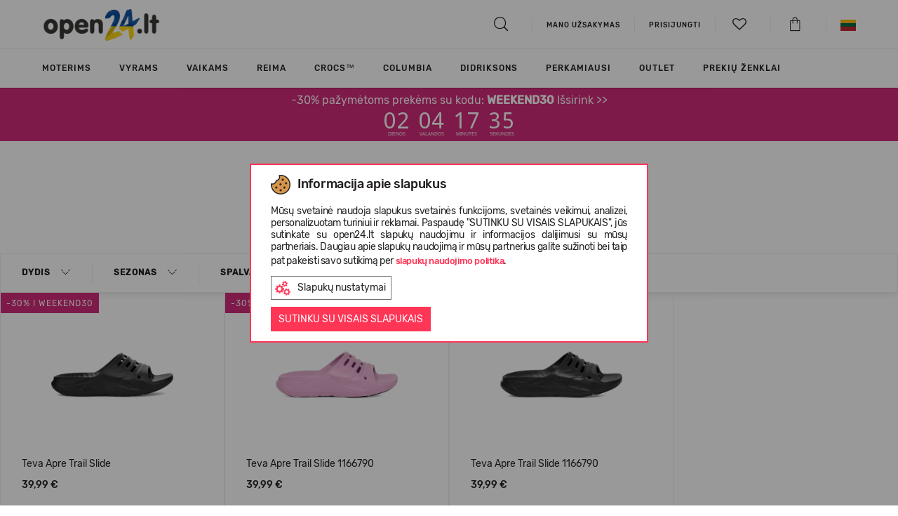

--- FILE ---
content_type: text/html; charset=UTF-8
request_url: https://www.open24.lt/lt/teva/avalyne/slepetes/vyrams/
body_size: 28754
content:

<!DOCTYPE html>
<html lang="lt" dir="ltr">
	<head><script>(function(w,i,g){w[g]=w[g]||[];if(typeof w[g].push=='function')w[g].push(i)})
(window,'AW-961602221','google_tags_first_party');</script><script async src="/xg8z/"></script>
			<script>
				window.dataLayer = window.dataLayer || [];
				function gtag(){dataLayer.push(arguments);}
				gtag('js', new Date());
				gtag('set', 'developer_id.dY2E1Nz', true);
				
			</script>
			
		<meta charset="utf-8">
		<meta http-equiv="X-UA-Compatible" content="IE=edge">
				
		<meta http-equiv="Content-Language" content="lt" />
					<link href="https://www.open24.lt/favicon.ico" rel="shortcut icon" type="image/x-icon" />
		
		<title>Teva šlepetės vyrams | OPEN24.LT</title>
		<meta name="viewport" content="width=device-width, initial-scale=1, maximum-scale=1">
		<meta name="description" content="Siūlome platų vyriškų, moteriškų ir vaikiškų batų, rūbų, aksesuarų pasirinkimą. Nemokamas pristatymas per 0-3 d.d. Apsilankykite!"/>
		<meta name="keywords" content="batai, drabužiai, aksesuarai, moterims, vaikams, vyrams, dovana, online, internetu, žiemai, vasarai, pavasariui, rudeniui, žieminiai, vasariniai, botai, kedai, sportbačiai, sandalai, basutės, bėgimui, Jibbitz, Crocs, Diadora, Teva, Keen, Reima, Native, Cougar, TOMS"/>
		
		
		<meta property="fb:admins" content="823314152" />
		
                    				                                <link rel="alternate" href="https://www.open24.lt/lt/teva/avalyne/slepetes/vyrams/" hreflang="x-default"/>
            				                                <link rel="alternate" href="https://www.open24.lt/en/teva/https://www.open24.lt/en/catalog/footwear/slippers/for-men/" hreflang="en-lt"/>
                    		<link rel="canonical" href="https://www.open24.lt/lt/teva/avalyne/slepetes/vyrams/"/>
		
						<meta property="og:image" content="https://www.open24.lt/cache/images/fd7ab9c399771086c21554f18073a584.png"/>
				<meta property="og:title" content="Teva šlepetės vyrams"/>
				<meta property="og:description" content="Siūlome platų vyriškų, moteriškų ir vaikiškų batų, rūbų, aksesuarų pasirinkimą. Nemokamas pristatymas per 0-3 d.d. Apsilankykite!"/>
				<meta property="og:type" content="website"/>
				<meta property="og:url" content="https://www.open24.lt/lt/teva/avalyne/slepetes/vyrams/"/>
		 
		
                    

                                                    
            				<!-- Google Tag Manager -->
				<script>(function(w,d,s,l,i){ w[l]=w[l]||[];w[l].push({ 'gtm.start':
                            new Date().getTime(),event:'gtm.js' });var f=d.getElementsByTagName(s)[0],
                        j=d.createElement(s),dl=l!='dataLayer'?'&l='+l:'';j.async=true;j.src=
                        'https://www.googletagmanager.com/gtm.js?id='+i+dl;f.parentNode.insertBefore(j,f);
                    })(window,document,'script','dataLayer','GTM-NJW3GJ3');
				</script>
				<!-- End Google Tag Manager -->
                    		
					<link rel="stylesheet" type="text/css" href="https://www.open24.lt/fonts/rubik/stylesheet.css"/>
		
		
		

					<link rel="stylesheet" type="text/css" href="/core/vendors/jquery-ui/jquery-ui-1.10.4.custom.min.css?v=111111182979147"/>
					<link rel="stylesheet" type="text/css" href="/core/vendors/bootstrap-3.1.1/css/bootstrap.css?v=111111182979147"/>
					<link rel="stylesheet" type="text/css" href="https://www.open24.lt/vendors/bootstrap-select-1.13.14/css/bootstrap-select.min.css?v=111111182979147"/>
					<link rel="stylesheet" type="text/css" href="https://www.open24.lt/vendors/OwlCarousel2/dist/assets/owl.carousel.css?v=111111182979147"/>
					<link rel="stylesheet" type="text/css" href="https://www.open24.lt/vendors/lightGallery/dist/css/lightgallery.min.css?v=111111182979147"/>
					<link rel="stylesheet" type="text/css" href="https://www.open24.lt/vendors/fontawesome-free-5.15.3-web/css/all.min.css?v=111111182979147"/>
					<link rel="stylesheet" type="text/css" href="https://www.open24.lt/fonts/stylesheet.css?v=111111182979147"/>
					<link rel="stylesheet" type="text/css" href="/core/vendors/fancyBox-2.1.5/source/jquery.fancybox.css?v=111111182979147"/>
					<link rel="stylesheet" type="text/css" href="https://www.open24.lt/vendors/checkbox/checkbox.css?v=111111182979147"/>
					<link rel="stylesheet" type="text/css" href="https://www.open24.lt/vendors/custom_scrollbar/jquery.mCustomScrollbar.min.css?v=111111182979147"/>
					<link rel="stylesheet" type="text/css" href="https://www.open24.lt/vendors/slick-slider/slick.css?v=111111182979147"/>
					<link rel="stylesheet" type="text/css" href="https://www.open24.lt/vendors/popup/popup.css?v=111111182979147"/>
					<link rel="stylesheet" type="text/css" href="https://www.open24.lt/res/css/default.css?v=111111182979147"/>
					<link rel="stylesheet" type="text/css" href="https://www.open24.lt/res/css/style.css?v=111111182979147"/>
					<link rel="stylesheet" type="text/css" href="https://www.open24.lt/res/css/frontend/style.css?v=111111182979147"/>
		
		

        
            
            
        

		<script type="text/javascript" src="https://www.open24.lt/core/vendors/jquery/jquery-1.11.0.min.js?v=111111182979147"></script>
		<script type="text/javascript" src="https://www.open24.lt/core/vendors/jquery/jquery-migrate-1.2.1.min.js?v=111111182979147"></script>
        
					<script type="text/javascript" src="/core/vendors//jquery-ui/jquery-ui-1.10.4.custom.min.js?v=111111182979147" defer></script>
					<script type="text/javascript" src="/core/vendors/bootstrap-3.1.1/js/bootstrap.min.js?v=111111182979147" defer></script>
					<script type="text/javascript" src="https://www.open24.lt/vendors/bootstrap-select-1.13.14/js/bootstrap-select.min.js?v=111111182979147" defer></script>
					<script type="text/javascript" src="https://www.open24.lt/vendors/OwlCarousel2/dist/owl.carousel.js?v=111111182979147" defer></script>
					<script type="text/javascript" src="https://www.open24.lt/vendors/lightGallery/dist/js/lightgallery.js?v=111111182979147" defer></script>
					<script type="text/javascript" src="https://www.open24.lt/vendors/lightGallery/dist/js/lg-zoom.js?v=111111182979147" defer></script>
					<script type="text/javascript" src="/core/vendors/fancyBox-2.1.5/source/jquery.fancybox.pack.js?v=111111182979147" defer></script>
					<script type="text/javascript" src="https://www.open24.lt/res/js/frontend/frontend.js?v=111111182979147" defer></script>
					<script type="text/javascript" src="https://www.open24.lt/res/js/common.js?v=111111182979147" defer></script>
		
		
		<script type="text/javascript" src="https://www.open24.lt/js/frontend/jquery.ui.touch-punch.min.js" defer></script>

		<!--PRODUCT SLIDER -->
		
		<script type="text/javascript" src="https://www.open24.lt/vendors/slick-slider/slick.min.js" defer></script>

		<script type="text/javascript" src="https://www.open24.lt/vendors/custom_scrollbar/jquery.mCustomScrollbar.concat.min.js" defer></script>
		<script type="text/javascript" src="https://www.open24.lt/vendors/popup/popup.js" defer></script>
		

        

		<script>
			var _ml = _ml || [];
							 _ml.push({ account_code: 'c4q0h3m2w3c5p7o9' });
						/*(function() {
				var mlo = document.createElement('script'); mlo.type = 'text/javascript'; mlo.async = true; mlo.src = '//app.mailersoft.com/ecommerce/v2/track.js';var s = document.getElementsByTagName('script')[0]; s.parentNode.insertBefore(mlo, s);
			})();*/
		</script>
		<script>
            var globalProjectCurrency = 'EUR';
			$(document).ready(function(){
				$('#product_info img, .wysiwyg_content img').addClass('img-responsive');
			});
		</script>

		
		<script type="text/javascript" src="https://searchnode.net/static/open24/searchnode.min.js" async="async"></script>

                        	        	        	            	                        
            <script type="application/ld+json">
                {
                    "@context": "https://schema.org",
                    "@type": "Organization",
                    "url": "https://www.open24.lt/",
                    "logo": "https://www.open24.lt/images/frontend/new_logo_lt_ua.png?v=7",
                    "contactPoint": [
                        { "@type": "ContactPoint",
                            "telephone": "+37052080009",
                            "contactType": "customer service"
                        }
                    ]
                }
            </script>
        
        
        

		
		<script>
			(function(d, id) {
				if (!window.flowbox) { var f = function () { f.q.push(arguments); }; f.q = []; window.flowbox = f; }
				if (d.getElementById(id)) {return;}
					var s = d.createElement('script'), fjs = d.scripts[d.scripts.length - 1]; s.id = id; s.async = true;
				s.src = 'https://connect.getflowbox.com/flowbox.js';
				fjs.parentNode.insertBefore(s, fjs);
			})(document, 'flowbox-js-embed');
		</script>
		

					<script src="https://eu1-config.doofinder.com/2.x/89c089c8-3912-4e2f-9d0f-14108e779b69.js" async></script>
		
</head>
    
<body class="page_layout_default layout_products  alias_catalog project_open24">
                        <!-- Google Tag Manager (noscript) -->
            <noscript><iframe src="https://www.googletagmanager.com/ns.html?id=GTM-NJW3GJ3"
                              height="0" width="0" style="display:none;visibility:hidden"></iframe></noscript>
            <!-- End Google Tag Manager (noscript) -->
                
    <!--[if lte IE 8]>
       <script type="text/javascript" src="https://www.open24.lt/js/frontend/jquery.placeholder.js"></script>
            <script type="text/javascript">
                $(function() {
                    $('input, textarea').placeholder();
                    var html;
                });
            </script>
    <![endif]-->
    

    	<div id="page_type_products.tpl">
		    
	

	
<header>
	<div class="container">
		<div class="logo">
			<i class="icon-hamburger js-page-slide-open" data-rel="menu"></i>
			<a href="https://www.open24.lt/lt/" >
										                    	                    	                    													<img src="https://www.open24.lt/images/frontend/new_logo_lt_ua.png?v=7" class="quarantine" alt="Open24.lt">
																		</a>
		</div>

									        <div class="contact_phone hidden-xs hidden-sm">
							 
					</div>
        
		<div class="links">
			<ul>
				<li>
					<a href="#searchBlock" id="searchBtn"><i class="icon-search"></i></a>

					<div id="searchBlock" class="search_block" style="display: none;">
						<form action="https://www.open24.lt/lt/paieska/" method="get" id="searchForm">
							<input type="text" name="query" autocomplete="off" value="">
						</form>
						<div id="search_results_block">
							<div class="search_products hidden-xs clearfix"></div>
							<div class="search_brands"></div>
							<div class="search_targets"></div>
						</div>
					</div>

					
				</li>

									<li><a href="https://www.open24.lt/lt/mano-uzsakymas/"><span>Mano užsakymas</span></a> </li>
				
				<li class="hidden-xs hidden-sm">			<a href="https://www.open24.lt/lt/mano-duomenys/mano-uzsakymai/" class="login"><span class="south_arrow">Prisijungti</span></a>
	
	
	
		
		
		
			
				
					
						
							
								
							
						
					
				
			
		
	
	
</li>
                                <li>
                    <a href="#" class="js-page-slide-open" data-rel="wishlist_info"><i class="icon-heart-empty"><span class="count"></span></i></a>
                </li>
				<li>
					<a href="https://www.open24.lt/lt/mano-duomenys/prekiu-krepselis/" class="" data-rel="" id="cart_button"><i class="icon-shopping_bag"></i></a>
				</li>
									<li class="hidden-xs hidden-sm">
						<div class="lang_menu top-menus">
	<a href="#" class="top-menus-link"><img src="https://www.open24.lt/images/frontend/flags/lt.png" alt="LT" /></a>
	<div class="js-page-slide">
		<ul>
														                    <li class="last">
                                                                                                                                <a href="https://www.open24.lt/en/teva/https://www.open24.lt/en/catalog/footwear/slippers/for-men/">
                            <img src="https://www.open24.lt/images/frontend/flags/en.png" alt="EN" />
                        </a>
                    </li>
									</ul>
	</div>
</div>



	
	
	
	
	
	





	
	
	
	
		
	
		
		
		
		
			
			
		
	



					</li>
							</ul>
		</div>

		<script type="text/javascript">

			$(function(){
				if ($(window).width() > 992 ) {
					$('html').on('click', function (e) {
						if ($(e.target).is('.top-menus-link')) {
							e.preventDefault();
							$(e.target).next('.js-page-slide').show();
						} else if ($(e.target).parent().is('.top-menus-link')) {
							e.preventDefault();
							$(e.target).parent().next('.js-page-slide').show();
						} else {
							$('.top-menus .js-page-slide').hide();
						}
					});
				}
			});

			project_id = 1;
			project_lang = 'lt';
			project_currency = 'EUR';
			project_search_url = 'https://www.open24.lt/lt/paieska/';

			//			$('html body').click(function (e)
//			{
//				if (e.target.id != 'search_results_block' && !$('#search_results_block').find(e.target).length && e.target.name != "query") {
//					$('#search_results_block').hide();
//					$('#search_results').html('');
//				}
//			});

		</script>

		
	</div>

</header>

<div id="wishlist_info" class="cart_info js-page-slide">
    <img src="https://www.open24.lt/images/frontend/open24_loader.gif" alt="" />
    
    <script>
        var wishlist_cnt = '0';
        if (wishlist_cnt > 0) {
            $("a[data-rel='wishlist_info'] i").removeClass('icon-heart-empty').addClass('icon-heart');
            $("a[data-rel='wishlist_info'] i .count").html(wishlist_cnt > 9 ? '9+' : wishlist_cnt);
        } else {
            $("a[data-rel='wishlist_info'] i").removeClass('icon-heart').addClass('icon-heart-empty');
            $("a[data-rel='wishlist_info'] i .count").html('');
        }

        $(function() {
            $(document).off('click', '#wishlist_detailed_items .wishlist_items .col > a');
            $(document).on('click', '#wishlist_detailed_items .wishlist_items .col > a', function(e) {
                //if (e.which!=2 && !e.ctrlKey && !e.shiftKey) $("#ajax_loader").show();
                e.preventDefault();
                e.stopPropagation();

                var prod_url = $(this).attr('href');
                if( $(e.target).hasClass('size')) {
                    var size = $(e.target).data('size');
                    if(prod_url.indexOf('?') === -1) {
                        prod_url += '?size='+size;
                    } else {
                        prod_url += '&size='+size;
                    }
                }
                else if ($(e.target).hasClass('remove')) {
                    color_id = $(e.target).data('color');
                    
                    $('#wishlist_info').append('<div id="wishlist_loader_bg"></div>');
                    $('#wishlist_info').append('<img id="wishlist_loader" src="https://www.open24.lt/images/frontend/open24_loader.gif" alt="" />');
                    
                    wishlist_actions(color_id, true);

                    $(e.target).parent().click(function(){
                        return false;
                    });
                    
                    setTimeout(function() {
                        $('#wishlist_item'+color_id).remove();
                        $('#wishlist_info #wishlist_loader').remove();
                        $('#wishlist_info #wishlist_loader_bg').remove();
                    }, 500);
                    
                    return false;
                }

                window.location = prod_url;
                return false;
            });

            $(document).off('change', '#wishlist_detailed_items .col select[name="item_id"]');
            $(document).on('change', '#wishlist_detailed_items .col select[name="item_id"]', function(e) {
                color_id = $(this).data('color');
                if ($(this).val() != '' && $(this).val() != 'placeholder') {
                    $('#wishlist_detailed_items #wishlist_item'+color_id+' .add2cart').removeClass('disabled');
                }
                else {
                    $('#wishlist_detailed_items #wishlist_item'+color_id+' .add2cart').addClass('disabled');
                }
            });
            $(document).off('click', '#wishlist_detailed_items .col .add2cart');
            $(document).on('click', '#wishlist_detailed_items .col .add2cart', function(e) {
                color_id = $(this).data('color');

                item_el = $('#cart_add_form'+color_id+' input[name=cart_add]');
                if (item_el.val()) {
                    item_el.val('product_items:'+item_el.val());
                }
                else {
                    item_el.val('product_items:'+$('#wishlist_item_select'+color_id).val());
                }

                if (item_el.val() != '') {

                    form_el = $('#cart_add_form'+color_id);

                    fdata = form_el.serialize();

                    $('#wishlist_detailed_items #wishlist_item'+color_id+' .add2cart').addClass('disabled');
                    $.ajax({
                        type: 'GET',
                        dataType: 'json',
                        url: '?'+fdata,
                        success: function(data){
                            if(data.error) {
                                $('.buttons .alert').remove();
                                $('#wishlist_detailed_items .wishlist_items').before('<div class="alert alert-danger error_message">'+data.msg+'</div>');

                                setTimeout(function(){
                                    $('#wishlist_detailed_items .alert').fadeOut('fast');
                                }, 2000);

                                $('#wishlist_detailed_items #wishlist_item'+color_id+' .add2cart').removeClass('disabled');
                                request = false;
                            } else {
                                init_components();

                                $.get('?display=content_types/orders/cart_detailed_items', function(html){
                                    $('#cart_detailed_items').replaceWith(html);
                                    //cart_popup();
                                    setTimeout(function() {
                                        $('.js-page-slide-open[data-rel="cart_info"]').trigger('click');
                                    }, 500);
                                    init_components();
                                });

                                wishlist_actions(color_id, true);

                                $('#wishlist_detailed_items .wishlist_items').before('<div class="alert alert-success">Prekė įdėta į krepšelį</div>');

                                setTimeout(function(){
                                    $('#wishlist_detailed_items .alert').fadeOut('slow');
                                    $('#wishlist_item'+color_id).fadeOut('slow');
                                }, 2000);

                                /*setTimeout(function(){
                                 $('html, body').animate({ scrollTop: 0 }, 500);
                                 $(".cart_buttons .cart_popup").fadeIn('fast').delay('4000').fadeOut('fast');
                                 $('#cart_add_form .cart_add_btn').removeClass('done').html('Į krepšelį');
                                 request = false;
                                 }, 2000);*/
                            }
                        }
                    });
                }
            });

            /*$(document).off('change', '#wishlist_detailed_items .col select[name="item_id"]');
             $(document).on('change', '#wishlist_detailed_items .col select[name="item_id"]', function(e) {
             console.log($(this).val());
             });*/
        });
    </script>
</div>




	<div id="menu" class="js-page-slide">
	<div class="mobile-menu visible-xs visible-sm">
		<div class="container">
			<ul class="clearfix">
				<li><i class="icon-close_big js-page-slide-close js-page-slide-close-all" data-rel="menu"></i></li>
									<li class="pull-right">
						<div class="top-menus">
							<a href="#" class="js-page-slide-open" data-rel="langs_menu"><img src="https://www.open24.lt/images/frontend/flags/lt.png" alt="LT" /></a>
							<div id="langs_menu" class="js-page-slide">
								<div class="mobile-head cta1 js-page-slide-close" data-rel="langs_menu">
									Atgal
								</div>
								<ul>
																																																	<li class="last">
												<a href="https://www.open24.lt/en/">
													<img src="https://www.open24.lt/images/frontend/flags/en.png" alt="EN" /> EN
												</a>
											</li>
																											</ul>
							</div>
						</div>
					</li>
				
				<li class="login_menu pull-right" >			<a href="https://www.open24.lt/lt/mano-duomenys/mano-uzsakymai/" class="login"><span class="south_arrow">Prisijungti</span></a>
	
	
	
		
		
		
			
				
					
						
							
								
							
						
					
				
			
		
	
	
</li>

									<li><a href="https://www.open24.lt/lt/mano-uzsakymas/"><span>Mano užsakymas</span></a> </li>
				
							</ul>
		</div>
	</div>
	<div class="js-page-slide-content">
		<div class="container">
            <ul class="nav navbar-nav">

            <li class="dropdown dropmenu styled  childs" style="">
            <a href="https://www.open24.lt/lt/katalogas/moterims/?sort_by=priority+desc" class="js-page-slide-open" data-rel="menugroups-2" data-level="1">
                                    <div class="image"><img src="https://www.open24.lt/cache/images/a45c921caa84ea5e0538b6a5f9e5eb9d.png" class="img-responsive" /></div>
                                Moterims
                <em class="hidden-sm hidden-xs"></em>
                <span class=" hidden-sm hidden-xs south_arrow"></span>
            </a>
                            <div id="menugroups-2" class="dropdown-menu js-page-slide">
                    <div class="mobile-head js-page-slide-close" data-rel="menugroups-2">
                        Moterims
                    </div>
                    <div class="js-page-slide-content">
                        <div class="container">
                            <div class="row">
                                <div class="menu-list-mobile visible-xs visible-sm">
                                                                                                                        <div class="list-default childs">
                                                                                                    <h6 class="title js-page-slide-open" data-rel="menuheaders-648" data-level="2">

																<span>
																	<span class="plus visible-sm visible-xs"></span>
																	
                                                                        <div class="image"><img src="https://www.open24.lt/cache/images/1c58b8eae807f79f455e5168f3f01785.png" class="img-responsive" /></div>
                                                                                                                                        Avalynė																</span>
                                                    </h6>

                                                    <div id="menuheaders-648" class="item2 js-page-slide">
                                                        <ul class="js-page-slide-content">
                                                            <li class="mobile-head js-page-slide-close" data-rel="menuheaders-648">
                                                                Avalynė                                                            </li>
                                                                                                                                                                                                                                                                        <li class="special3 visible-mobile">
                                                                            <a href="https://www.open24.lt/lt/katalogas/avalyne/moterims/?sort_by=priority+desc" data-level="3" >
                                                                                                                                                                                                                                                    Visos prekės moterims
                                                                                                                                                            </a>
                                                                        </li>
                                                                                                                                                                                                                                                                                                                                                                                                            <li class="special ">
                                                                            <a href="https://www.open24.lt/lt/katalogas/avalyne/auliniai/moterims/?sort_by=priority+desc" data-level="3" >
                                                                                                                                                                                                                                                    Auliniai
                                                                                                                                                            </a>
                                                                        </li>
                                                                                                                                                                                                                                                                                                                                                                                                            <li class="special ">
                                                                            <a href="https://www.open24.lt/lt/katalogas/avalyne/slepetes/moterims/?sort_by=priority+desc" data-level="3" >
                                                                                                                                                                                                                                                    Šlepetės
                                                                                                                                                            </a>
                                                                        </li>
                                                                                                                                                                                                                                                                                                                                                                                                            <li class="special ">
                                                                            <a href="https://www.open24.lt/lt/katalogas/avalyne/klumpes/moterims/?sort_by=priority+desc" data-level="3" >
                                                                                                                                                                                                                                                    Klumpės
                                                                                                                                                            </a>
                                                                        </li>
                                                                                                                                                                                                                                                                                                                                                                                                            <li class="special ">
                                                                            <a href="https://www.open24.lt/lt/katalogas/avalyne/slepetes-per-pirsta/moterims/?sort_by=priority+desc" data-level="3" >
                                                                                                                                                                                                                                                    Šlepetės per pirštą 
                                                                                                                                                            </a>
                                                                        </li>
                                                                                                                                                                                                                                                                                                                                                                                                            <li class="special ">
                                                                            <a href="https://www.open24.lt/lt/katalogas/avalyne/sandalai-ir-basutes/moterims/?sort_by=priority+desc" data-level="3" >
                                                                                                                                                                                                                                                    Basutės
                                                                                                                                                            </a>
                                                                        </li>
                                                                                                                                                                                                                                                                                                                                                                                                            <li class="special ">
                                                                            <a href="https://www.open24.lt/lt/katalogas/avalyne/lietaus-batai/moterims/?sort_by=priority+desc" data-level="3" >
                                                                                                                                                                                                                                                    Lietaus batai
                                                                                                                                                            </a>
                                                                        </li>
                                                                                                                                                                                                                                                                                                                                                                                                            <li class="special ">
                                                                            <a href="https://www.open24.lt/lt/katalogas/avalyne/sportbaciai/moterims/?sort_by=priority+desc" data-level="3" >
                                                                                                                                                                                                                                                    Sportbačiai
                                                                                                                                                            </a>
                                                                        </li>
                                                                                                                                                                                                                                                                                                                                                                                                            <li class="special ">
                                                                            <a href="https://www.open24.lt/lt/katalogas/avalyne/bateliai/moterims/?sort_by=priority+desc" data-level="3" >
                                                                                                                                                                                                                                                    Bateliai
                                                                                                                                                            </a>
                                                                        </li>
                                                                                                                                                                                                                                                                                                                                                                                                            <li class="special ">
                                                                            <a href="https://www.open24.lt/lt/katalogas/avalyne/mokasinai/moterims/?sort_by=priority+desc" data-level="3" >
                                                                                                                                                                                                                                                    Mokasinai
                                                                                                                                                            </a>
                                                                        </li>
                                                                                                                                                                                                                                                                                                                                                                                                            <li class="special ">
                                                                            <a href="https://www.open24.lt/lt/katalogas/avalyne/espadriles/moterims/?sort_by=priority+desc" data-level="3" >
                                                                                                                                                                                                                                                    Espadrilės
                                                                                                                                                            </a>
                                                                        </li>
                                                                                                                                                                                                                                                                                                                                                                                                            <li class="special3 hidden-mobile">
                                                                            <a href="https://www.open24.lt/lt/katalogas/avalyne/moterims/?sort_by=priority+desc" data-level="3" >
                                                                                                                                                                                                                                                    Visos prekės moterims
                                                                                                                                                            </a>
                                                                        </li>
                                                                                                                                                                                                                                                        </ul>
                                                    </div>
                                                                                            </div>
                                                                                                                                                                <div class="list-default childs">
                                                                                                    <h6 class="title js-page-slide-open" data-rel="menuheaders-649" data-level="2">

																<span>
																	<span class="plus visible-sm visible-xs"></span>
																	
                                                                        <div class="image"><img src="https://www.open24.lt/cache/images/bf013ee74c3f58f57ed1eb510a841727.png" class="img-responsive" /></div>
                                                                                                                                        Drabužiai																</span>
                                                    </h6>

                                                    <div id="menuheaders-649" class="item2 js-page-slide">
                                                        <ul class="js-page-slide-content">
                                                            <li class="mobile-head js-page-slide-close" data-rel="menuheaders-649">
                                                                Drabužiai                                                            </li>
                                                                                                                                                                                                                                                                        <li class="special3 visible-mobile">
                                                                            <a href="https://www.open24.lt/lt/katalogas/drabuziai/moterims/?sort_by=priority+desc" data-level="3" >
                                                                                                                                                                                                                                                    Visos prekės moterims
                                                                                                                                                            </a>
                                                                        </li>
                                                                                                                                                                                                                                                                                                                                                                                                            <li class="special ">
                                                                            <a href="https://www.open24.lt/lt/katalogas/drabuziai/striukes/moterims/?sort_by=priority+desc" data-level="3" >
                                                                                                                                                                                                                                                    Striukės
                                                                                                                                                            </a>
                                                                        </li>
                                                                                                                                                                                                                                                                                                                                                                                                            <li class="special ">
                                                                            <a href="https://www.open24.lt/lt/katalogas/drabuziai/dzemperiai/moterims/?sort_by=priority+desc" data-level="3" >
                                                                                                                                                                                                                                                    Džemperiai ir megztiniai
                                                                                                                                                            </a>
                                                                        </li>
                                                                                                                                                                                                                                                                                                                                                                                                            <li class="special ">
                                                                            <a href="https://www.open24.lt/lt/katalogas/drabuziai/liemenes/moterims/?sort_by=priority+desc" data-level="3" >
                                                                                                                                                                                                                                                    Liemenės
                                                                                                                                                            </a>
                                                                        </li>
                                                                                                                                                                                                                                                                                                                                                                                                            <li class="special ">
                                                                            <a href="https://www.open24.lt/lt/katalogas/drabuziai/kelnes/moterims/?sort_by=priority+desc" data-level="3" >
                                                                                                                                                                                                                                                    Kelnės
                                                                                                                                                            </a>
                                                                        </li>
                                                                                                                                                                                                                                                                                                                                                                                                            <li class="special ">
                                                                            <a href="https://www.open24.lt/lt/katalogas/drabuziai/termo-drabuziai/moterims/?sort_by=priority+desc" data-level="3" >
                                                                                                                                                                                                                                                    Termo drabužiai
                                                                                                                                                            </a>
                                                                        </li>
                                                                                                                                                                                                                                                                                                                                                                                                            <li class="special ">
                                                                            <a href="https://www.open24.lt/lt/katalogas/drabuziai/kombinezonai/moterims/?sort_by=priority+desc" data-level="3" >
                                                                                                                                                                                                                                                    Kombinezonai
                                                                                                                                                            </a>
                                                                        </li>
                                                                                                                                                                                                                                                                                                                                                                                                            <li class="special ">
                                                                            <a href="https://www.open24.lt/lt/katalogas/drabuziai/marskineliai/moterims/?sort_by=priority+desc" data-level="3" >
                                                                                                                                                                                                                                                    Marškinėliai
                                                                                                                                                            </a>
                                                                        </li>
                                                                                                                                                                                                                                                                                                                                                                                                            <li class="special ">
                                                                            <a href="https://www.open24.lt/lt/katalogas/drabuziai/lietaus-rubai/moterims/?sort_by=priority+desc" data-level="3" >
                                                                                                                                                                                                                                                    Lietaus rūbai
                                                                                                                                                            </a>
                                                                        </li>
                                                                                                                                                                                                                                                                                                                                                                                                            <li class="special ">
                                                                            <a href="https://www.open24.lt/lt/katalogas/drabuziai/sukneles/moterims/?sort_by=priority+desc" data-level="3" >
                                                                                                                                                                                                                                                    Suknelės
                                                                                                                                                            </a>
                                                                        </li>
                                                                                                                                                                                                                                                                                                                                                                                                            <li class="special ">
                                                                            <a href="https://www.open24.lt/lt/katalogas/drabuziai/marskiniai/moterims/?sort_by=priority+desc" data-level="3" >
                                                                                                                                                                                                                                                    Marškiniai
                                                                                                                                                            </a>
                                                                        </li>
                                                                                                                                                                                                                                                                                                                                                                                                            <li class="special3 hidden-mobile">
                                                                            <a href="https://www.open24.lt/lt/katalogas/drabuziai/moterims/?sort_by=priority+desc" data-level="3" >
                                                                                                                                                                                                                                                    Visos prekės moterims
                                                                                                                                                            </a>
                                                                        </li>
                                                                                                                                                                                                                                                        </ul>
                                                    </div>
                                                                                            </div>
                                                                                                                                                                <div class="list-default childs">
                                                                                                    <h6 class="title js-page-slide-open" data-rel="menuheaders-1232" data-level="2">

																<span>
																	<span class="plus visible-sm visible-xs"></span>
																	
                                                                        <div class="image"><img src="https://www.open24.lt/cache/images/d6dfe60dcea41b0d014c11b90513a749.png" class="img-responsive" /></div>
                                                                                                                                        Aksesuarai																</span>
                                                    </h6>

                                                    <div id="menuheaders-1232" class="item2 js-page-slide">
                                                        <ul class="js-page-slide-content">
                                                            <li class="mobile-head js-page-slide-close" data-rel="menuheaders-1232">
                                                                Aksesuarai                                                            </li>
                                                                                                                                                                                                                                                                        <li class="special3 visible-mobile">
                                                                            <a href="https://www.open24.lt/lt/katalogas/aksesuarai/moterims/?sort_by=priority+desc" data-level="3" >
                                                                                                                                                                                                                                                    Visos prekės moterims
                                                                                                                                                            </a>
                                                                        </li>
                                                                                                                                                                                                                                                                                                                                                                                                            <li class="special ">
                                                                            <a href="https://www.open24.lt/lt/katalogas/aksesuarai/jibbitz-aksesuarai/moterims/?sort_by=priority+desc" data-level="3" >
                                                                                                                                                                                                                                                    Crocs™ Jibbitz aksesuarai
                                                                                                                                                            </a>
                                                                        </li>
                                                                                                                                                                                                                                                                                                                                                                                                            <li class="special ">
                                                                            <a href="https://www.open24.lt/lt/katalogas/aksesuarai/batu-apkaustai/moterims/?sort_by=priority+desc" data-level="3" >
                                                                                                                                                                                                                                                    Batų apkaustai
                                                                                                                                                            </a>
                                                                        </li>
                                                                                                                                                                                                                                                                                                                                                                                                            <li class="special ">
                                                                            <a href="https://www.open24.lt/lt/katalogas/aksesuarai/batu-prieziuros-priemones/moterims/?sort_by=priority+desc" data-level="3" >
                                                                                                                                                                                                                                                    Batų priežiūros priemonės
                                                                                                                                                            </a>
                                                                        </li>
                                                                                                                                                                                                                                                                                                                                                                                                            <li class="special ">
                                                                            <a href="https://www.open24.lt/lt/katalogas/aksesuarai/kojines/moterims/?sort_by=priority+desc" data-level="3" >
                                                                                                                                                                                                                                                    Kojinės
                                                                                                                                                            </a>
                                                                        </li>
                                                                                                                                                                                                                                                                                                                                                                                                            <li class="special ">
                                                                            <a href="https://www.open24.lt/lt/katalogas/aksesuarai/pirstines/moterims/?sort_by=priority+desc" data-level="3" >
                                                                                                                                                                                                                                                    Pirštinės
                                                                                                                                                            </a>
                                                                        </li>
                                                                                                                                                                                                                                                                                                                                                                                                            <li class="special ">
                                                                            <a href="https://www.open24.lt/lt/katalogas/aksesuarai/gertuves/moterims/?sort_by=priority+desc" data-level="3" >
                                                                                                                                                                                                                                                    Gertuvės
                                                                                                                                                            </a>
                                                                        </li>
                                                                                                                                                                                                                                                                                                                                                                                                            <li class="special ">
                                                                            <a href="https://www.open24.lt/lt/katalogas/aksesuarai/kepures/moterims/?sort_by=priority+desc" data-level="3" >
                                                                                                                                                                                                                                                    Kepurės
                                                                                                                                                            </a>
                                                                        </li>
                                                                                                                                                                                                                                                                                                                                                                                                            <li class="special ">
                                                                            <a href="https://www.open24.lt/lt/katalogas/aksesuarai/salikai/moterims/?sort_by=priority+desc" data-level="3" >
                                                                                                                                                                                                                                                    Šalikai
                                                                                                                                                            </a>
                                                                        </li>
                                                                                                                                                                                                                                                                                                                                                                                                            <li class="special ">
                                                                            <a href="https://www.open24.lt/lt/katalogas/aksesuarai/kuprines-rankines/moterims/?sort_by=priority+desc" data-level="3" >
                                                                                                                                                                                                                                                    Rankinės, kuprinės ir sportiniai krepšiai
                                                                                                                                                            </a>
                                                                        </li>
                                                                                                                                                                                                                                                                                                                                                                                                            <li class="special ">
                                                                            <a href="https://www.open24.lt/lt/katalogas/aksesuarai/kosmetines/moterims/?sort_by=priority+desc" data-level="3" >
                                                                                                                                                                                                                                                    Kosmetinės
                                                                                                                                                            </a>
                                                                        </li>
                                                                                                                                                                                                                                                                                                                                                                                                            <li class="special3 hidden-mobile">
                                                                            <a href="https://www.open24.lt/lt/katalogas/aksesuarai/moterims/?sort_by=priority+desc" data-level="3" >
                                                                                                                                                                                                                                                    Visos prekės moterims
                                                                                                                                                            </a>
                                                                        </li>
                                                                                                                                                                                                                                                        </ul>
                                                    </div>
                                                                                            </div>
                                                                                                                                                                <div class="list-default">
                                                                                                    <h6 class="title">
                                                        <a href='/lt/prekiu-zenklai/?sort_by=priority+desc' data-level="2">
                                                                                                                            <div class="image"><img src="https://www.open24.lt/cache/images/2f22c0aee890ef91fca21f3daaed7235.png" class="img-responsive" /></div>
                                                                                                                        Prekių ženklai
                                                        </a>
                                                    </h6>
                                                                                            </div>
                                                                                                            </div>

                                <div class="menu-list-desktop hidden-xs hidden-sm">
                                                                        
                                    <div class="col col-md-3">
                                        <div class="list-default childs">
                                                                                                                                                <h6 class="title js-page-slide-open" data-rel="menuheaders-648" data-level="2"><span><span class="plus visible-sm visible-xs"></span>Avalynė</span></h6>
                                                                                                <div id="menuheaders-648" class="item2 js-page-slide">
                                                    <ul class="js-page-slide-content">
                                                        <li class="mobile-head js-page-slide-close" data-rel="menuheaders-648">
                                                            Avalynė                                                        </li>
                                                                                                                                                                                                                                                        <li class="special3 visible-mobile">

                                                                        <a href="https://www.open24.lt/lt/katalogas/avalyne/moterims/?sort_by=priority+desc" data-level="3" class="clearfix">

                                                                                                                                                                                                                                                Visos prekės moterims
                                                                                                                                                            
                                                                        </a>
                                                                    </li>
                                                                                                                                                                                                                                                                                                                                                                                    <li class="special ">

                                                                        <a href="https://www.open24.lt/lt/katalogas/avalyne/auliniai/moterims/?sort_by=priority+desc" data-level="3" class="clearfix">

                                                                                                                                                                                                                                                Auliniai
                                                                                                                                                            
                                                                        </a>
                                                                    </li>
                                                                                                                                                                                                                                                                                                                                                                                    <li class="special ">

                                                                        <a href="https://www.open24.lt/lt/katalogas/avalyne/slepetes/moterims/?sort_by=priority+desc" data-level="3" class="clearfix">

                                                                                                                                                                                                                                                Šlepetės
                                                                                                                                                            
                                                                        </a>
                                                                    </li>
                                                                                                                                                                                                                                                                                                                                                                                    <li class="special ">

                                                                        <a href="https://www.open24.lt/lt/katalogas/avalyne/klumpes/moterims/?sort_by=priority+desc" data-level="3" class="clearfix">

                                                                                                                                                                                                                                                Klumpės
                                                                                                                                                            
                                                                        </a>
                                                                    </li>
                                                                                                                                                                                                                                                                                                                                                                                    <li class="special ">

                                                                        <a href="https://www.open24.lt/lt/katalogas/avalyne/slepetes-per-pirsta/moterims/?sort_by=priority+desc" data-level="3" class="clearfix">

                                                                                                                                                                                                                                                Šlepetės per pirštą 
                                                                                                                                                            
                                                                        </a>
                                                                    </li>
                                                                                                                                                                                                                                                                                                                                                                                    <li class="special ">

                                                                        <a href="https://www.open24.lt/lt/katalogas/avalyne/sandalai-ir-basutes/moterims/?sort_by=priority+desc" data-level="3" class="clearfix">

                                                                                                                                                                                                                                                Basutės
                                                                                                                                                            
                                                                        </a>
                                                                    </li>
                                                                                                                                                                                                                                                                                                                                                                                    <li class="special ">

                                                                        <a href="https://www.open24.lt/lt/katalogas/avalyne/lietaus-batai/moterims/?sort_by=priority+desc" data-level="3" class="clearfix">

                                                                                                                                                                                                                                                Lietaus batai
                                                                                                                                                            
                                                                        </a>
                                                                    </li>
                                                                                                                                                                                                                                                                                                                                                                                    <li class="special ">

                                                                        <a href="https://www.open24.lt/lt/katalogas/avalyne/sportbaciai/moterims/?sort_by=priority+desc" data-level="3" class="clearfix">

                                                                                                                                                                                                                                                Sportbačiai
                                                                                                                                                            
                                                                        </a>
                                                                    </li>
                                                                                                                                                                                                                                                                                                                                                                                    <li class="special ">

                                                                        <a href="https://www.open24.lt/lt/katalogas/avalyne/bateliai/moterims/?sort_by=priority+desc" data-level="3" class="clearfix">

                                                                                                                                                                                                                                                Bateliai
                                                                                                                                                            
                                                                        </a>
                                                                    </li>
                                                                                                                                                                                                                                                                                                                                                                                    <li class="special ">

                                                                        <a href="https://www.open24.lt/lt/katalogas/avalyne/mokasinai/moterims/?sort_by=priority+desc" data-level="3" class="clearfix">

                                                                                                                                                                                                                                                Mokasinai
                                                                                                                                                            
                                                                        </a>
                                                                    </li>
                                                                                                                                                                                                                                                                                                                                                                                    <li class="special ">

                                                                        <a href="https://www.open24.lt/lt/katalogas/avalyne/espadriles/moterims/?sort_by=priority+desc" data-level="3" class="clearfix">

                                                                                                                                                                                                                                                Espadrilės
                                                                                                                                                            
                                                                        </a>
                                                                    </li>
                                                                                                                                                                                                                                                                                                                                                                                    <li class="special3 hidden-mobile">

                                                                        <a href="https://www.open24.lt/lt/katalogas/avalyne/moterims/?sort_by=priority+desc" data-level="3" class="clearfix">

                                                                                                                                                                                                                                                Visos prekės moterims
                                                                                                                                                            
                                                                        </a>
                                                                    </li>
                                                                                                                                                                                                                                        </ul>
                                                </div>
                                                                                    </div>
                                                                        </div>
                                                                
                                                                
                                    <div class="col col-md-3">
                                        <div class="list-default childs">
                                                                                                                                                <h6 class="title js-page-slide-open" data-rel="menuheaders-649" data-level="2"><span><span class="plus visible-sm visible-xs"></span>Drabužiai</span></h6>
                                                                                                <div id="menuheaders-649" class="item2 js-page-slide">
                                                    <ul class="js-page-slide-content">
                                                        <li class="mobile-head js-page-slide-close" data-rel="menuheaders-649">
                                                            Drabužiai                                                        </li>
                                                                                                                                                                                                                                                        <li class="special3 visible-mobile">

                                                                        <a href="https://www.open24.lt/lt/katalogas/drabuziai/moterims/?sort_by=priority+desc" data-level="3" class="clearfix">

                                                                                                                                                                                                                                                Visos prekės moterims
                                                                                                                                                            
                                                                        </a>
                                                                    </li>
                                                                                                                                                                                                                                                                                                                                                                                    <li class="special ">

                                                                        <a href="https://www.open24.lt/lt/katalogas/drabuziai/striukes/moterims/?sort_by=priority+desc" data-level="3" class="clearfix">

                                                                                                                                                                                                                                                Striukės
                                                                                                                                                            
                                                                        </a>
                                                                    </li>
                                                                                                                                                                                                                                                                                                                                                                                    <li class="special ">

                                                                        <a href="https://www.open24.lt/lt/katalogas/drabuziai/dzemperiai/moterims/?sort_by=priority+desc" data-level="3" class="clearfix">

                                                                                                                                                                                                                                                Džemperiai ir megztiniai
                                                                                                                                                            
                                                                        </a>
                                                                    </li>
                                                                                                                                                                                                                                                                                                                                                                                    <li class="special ">

                                                                        <a href="https://www.open24.lt/lt/katalogas/drabuziai/liemenes/moterims/?sort_by=priority+desc" data-level="3" class="clearfix">

                                                                                                                                                                                                                                                Liemenės
                                                                                                                                                            
                                                                        </a>
                                                                    </li>
                                                                                                                                                                                                                                                                                                                                                                                    <li class="special ">

                                                                        <a href="https://www.open24.lt/lt/katalogas/drabuziai/kelnes/moterims/?sort_by=priority+desc" data-level="3" class="clearfix">

                                                                                                                                                                                                                                                Kelnės
                                                                                                                                                            
                                                                        </a>
                                                                    </li>
                                                                                                                                                                                                                                                                                                                                                                                    <li class="special ">

                                                                        <a href="https://www.open24.lt/lt/katalogas/drabuziai/termo-drabuziai/moterims/?sort_by=priority+desc" data-level="3" class="clearfix">

                                                                                                                                                                                                                                                Termo drabužiai
                                                                                                                                                            
                                                                        </a>
                                                                    </li>
                                                                                                                                                                                                                                                                                                                                                                                    <li class="special ">

                                                                        <a href="https://www.open24.lt/lt/katalogas/drabuziai/kombinezonai/moterims/?sort_by=priority+desc" data-level="3" class="clearfix">

                                                                                                                                                                                                                                                Kombinezonai
                                                                                                                                                            
                                                                        </a>
                                                                    </li>
                                                                                                                                                                                                                                                                                                                                                                                    <li class="special ">

                                                                        <a href="https://www.open24.lt/lt/katalogas/drabuziai/marskineliai/moterims/?sort_by=priority+desc" data-level="3" class="clearfix">

                                                                                                                                                                                                                                                Marškinėliai
                                                                                                                                                            
                                                                        </a>
                                                                    </li>
                                                                                                                                                                                                                                                                                                                                                                                    <li class="special ">

                                                                        <a href="https://www.open24.lt/lt/katalogas/drabuziai/lietaus-rubai/moterims/?sort_by=priority+desc" data-level="3" class="clearfix">

                                                                                                                                                                                                                                                Lietaus rūbai
                                                                                                                                                            
                                                                        </a>
                                                                    </li>
                                                                                                                                                                                                                                                                                                                                                                                    <li class="special ">

                                                                        <a href="https://www.open24.lt/lt/katalogas/drabuziai/sukneles/moterims/?sort_by=priority+desc" data-level="3" class="clearfix">

                                                                                                                                                                                                                                                Suknelės
                                                                                                                                                            
                                                                        </a>
                                                                    </li>
                                                                                                                                                                                                                                                                                                                                                                                    <li class="special ">

                                                                        <a href="https://www.open24.lt/lt/katalogas/drabuziai/marskiniai/moterims/?sort_by=priority+desc" data-level="3" class="clearfix">

                                                                                                                                                                                                                                                Marškiniai
                                                                                                                                                            
                                                                        </a>
                                                                    </li>
                                                                                                                                                                                                                                                                                                                                                                                    <li class="special3 hidden-mobile">

                                                                        <a href="https://www.open24.lt/lt/katalogas/drabuziai/moterims/?sort_by=priority+desc" data-level="3" class="clearfix">

                                                                                                                                                                                                                                                Visos prekės moterims
                                                                                                                                                            
                                                                        </a>
                                                                    </li>
                                                                                                                                                                                                                                        </ul>
                                                </div>
                                                                                    </div>
                                                                        </div>
                                                                
                                                                
                                    <div class="col col-md-3">
                                        <div class="list-default childs">
                                                                                                                                                <h6 class="title js-page-slide-open" data-rel="menuheaders-1232" data-level="2"><span><span class="plus visible-sm visible-xs"></span>Aksesuarai</span></h6>
                                                                                                <div id="menuheaders-1232" class="item2 js-page-slide">
                                                    <ul class="js-page-slide-content">
                                                        <li class="mobile-head js-page-slide-close" data-rel="menuheaders-1232">
                                                            Aksesuarai                                                        </li>
                                                                                                                                                                                                                                                        <li class="special3 visible-mobile">

                                                                        <a href="https://www.open24.lt/lt/katalogas/aksesuarai/moterims/?sort_by=priority+desc" data-level="3" class="clearfix">

                                                                                                                                                                                                                                                Visos prekės moterims
                                                                                                                                                            
                                                                        </a>
                                                                    </li>
                                                                                                                                                                                                                                                                                                                                                                                    <li class="special ">

                                                                        <a href="https://www.open24.lt/lt/katalogas/aksesuarai/jibbitz-aksesuarai/moterims/?sort_by=priority+desc" data-level="3" class="clearfix">

                                                                                                                                                                                                                                                Crocs™ Jibbitz aksesuarai
                                                                                                                                                            
                                                                        </a>
                                                                    </li>
                                                                                                                                                                                                                                                                                                                                                                                    <li class="special ">

                                                                        <a href="https://www.open24.lt/lt/katalogas/aksesuarai/batu-apkaustai/moterims/?sort_by=priority+desc" data-level="3" class="clearfix">

                                                                                                                                                                                                                                                Batų apkaustai
                                                                                                                                                            
                                                                        </a>
                                                                    </li>
                                                                                                                                                                                                                                                                                                                                                                                    <li class="special ">

                                                                        <a href="https://www.open24.lt/lt/katalogas/aksesuarai/batu-prieziuros-priemones/moterims/?sort_by=priority+desc" data-level="3" class="clearfix">

                                                                                                                                                                                                                                                Batų priežiūros priemonės
                                                                                                                                                            
                                                                        </a>
                                                                    </li>
                                                                                                                                                                                                                                                                                                                                                                                    <li class="special ">

                                                                        <a href="https://www.open24.lt/lt/katalogas/aksesuarai/kojines/moterims/?sort_by=priority+desc" data-level="3" class="clearfix">

                                                                                                                                                                                                                                                Kojinės
                                                                                                                                                            
                                                                        </a>
                                                                    </li>
                                                                                                                                                                                                                                                                                                                                                                                    <li class="special ">

                                                                        <a href="https://www.open24.lt/lt/katalogas/aksesuarai/pirstines/moterims/?sort_by=priority+desc" data-level="3" class="clearfix">

                                                                                                                                                                                                                                                Pirštinės
                                                                                                                                                            
                                                                        </a>
                                                                    </li>
                                                                                                                                                                                                                                                                                                                                                                                    <li class="special ">

                                                                        <a href="https://www.open24.lt/lt/katalogas/aksesuarai/gertuves/moterims/?sort_by=priority+desc" data-level="3" class="clearfix">

                                                                                                                                                                                                                                                Gertuvės
                                                                                                                                                            
                                                                        </a>
                                                                    </li>
                                                                                                                                                                                                                                                                                                                                                                                    <li class="special ">

                                                                        <a href="https://www.open24.lt/lt/katalogas/aksesuarai/kepures/moterims/?sort_by=priority+desc" data-level="3" class="clearfix">

                                                                                                                                                                                                                                                Kepurės
                                                                                                                                                            
                                                                        </a>
                                                                    </li>
                                                                                                                                                                                                                                                                                                                                                                                    <li class="special ">

                                                                        <a href="https://www.open24.lt/lt/katalogas/aksesuarai/salikai/moterims/?sort_by=priority+desc" data-level="3" class="clearfix">

                                                                                                                                                                                                                                                Šalikai
                                                                                                                                                            
                                                                        </a>
                                                                    </li>
                                                                                                                                                                                                                                                                                                                                                                                    <li class="special ">

                                                                        <a href="https://www.open24.lt/lt/katalogas/aksesuarai/kuprines-rankines/moterims/?sort_by=priority+desc" data-level="3" class="clearfix">

                                                                                                                                                                                                                                                Rankinės, kuprinės ir sportiniai krepšiai
                                                                                                                                                            
                                                                        </a>
                                                                    </li>
                                                                                                                                                                                                                                                                                                                                                                                    <li class="special ">

                                                                        <a href="https://www.open24.lt/lt/katalogas/aksesuarai/kosmetines/moterims/?sort_by=priority+desc" data-level="3" class="clearfix">

                                                                                                                                                                                                                                                Kosmetinės
                                                                                                                                                            
                                                                        </a>
                                                                    </li>
                                                                                                                                                                                                                                                                                                                                                                                    <li class="special3 hidden-mobile">

                                                                        <a href="https://www.open24.lt/lt/katalogas/aksesuarai/moterims/?sort_by=priority+desc" data-level="3" class="clearfix">

                                                                                                                                                                                                                                                Visos prekės moterims
                                                                                                                                                            
                                                                        </a>
                                                                    </li>
                                                                                                                                                                                                                                        </ul>
                                                </div>
                                                                                    </div>
                                                                        </div>
                                                                
                                                                
                                    <div class="col col-md-3">
                                        <div class="list-default">
                                                                                            <h6 class="title">
                                                    <a href='/lt/prekiu-zenklai/?sort_by=priority+desc' data-level="2"><span>Prekių ženklai</span></a>
                                                </h6>
                                                                                    </div>
                                                                        </div>
                                                                
                                                    </div>
                    </div>
                </div>
                </div>
                </div>
                    </li>
            <li class="dropdown dropmenu styled  childs" style="">
            <a href="https://www.open24.lt/lt/katalogas/vyrams/?sort_by=date+desc&sort_by=priority+desc" class="js-page-slide-open" data-rel="menugroups-1" data-level="1">
                                    <div class="image"><img src="https://www.open24.lt/cache/images/3fc9e60bddbe0f20d22fd42d20d04b80.png" class="img-responsive" /></div>
                                Vyrams
                <em class="hidden-sm hidden-xs"></em>
                <span class=" hidden-sm hidden-xs south_arrow"></span>
            </a>
                            <div id="menugroups-1" class="dropdown-menu js-page-slide">
                    <div class="mobile-head js-page-slide-close" data-rel="menugroups-1">
                        Vyrams
                    </div>
                    <div class="js-page-slide-content">
                        <div class="container">
                            <div class="row">
                                <div class="menu-list-mobile visible-xs visible-sm">
                                                                                                                        <div class="list-default childs">
                                                                                                    <h6 class="title js-page-slide-open" data-rel="menuheaders-650" data-level="2">

																<span>
																	<span class="plus visible-sm visible-xs"></span>
																	
                                                                        <div class="image"><img src="https://www.open24.lt/cache/images/1c58b8eae807f79f455e5168f3f01785.png" class="img-responsive" /></div>
                                                                                                                                        Avalynė																</span>
                                                    </h6>

                                                    <div id="menuheaders-650" class="item2 js-page-slide">
                                                        <ul class="js-page-slide-content">
                                                            <li class="mobile-head js-page-slide-close" data-rel="menuheaders-650">
                                                                Avalynė                                                            </li>
                                                                                                                                                                                                                                                                        <li class="special3 visible-mobile">
                                                                            <a href="https://www.open24.lt/lt/katalogas/avalyne/vyrams/?sort_by=priority+desc" data-level="3" >
                                                                                                                                                                                                                                                    Visos prekės vyrams
                                                                                                                                                            </a>
                                                                        </li>
                                                                                                                                                                                                                                                                                                                                                                                                            <li class="special ">
                                                                            <a href="https://www.open24.lt/lt/katalogas/avalyne/auliniai/vyrams/?sort_by=priority+desc" data-level="3" >
                                                                                                                                                                                                                                                    Auliniai
                                                                                                                                                            </a>
                                                                        </li>
                                                                                                                                                                                                                                                                                                                                                                                                            <li class="special ">
                                                                            <a href="https://www.open24.lt/lt/katalogas/avalyne/slepetes/vyrams/?sort_by=priority+desc" data-level="3" >
                                                                                                                                                                                                                                                    Šlepetės
                                                                                                                                                            </a>
                                                                        </li>
                                                                                                                                                                                                                                                                                                                                                                                                            <li class="special ">
                                                                            <a href="https://www.open24.lt/lt/katalogas/avalyne/klumpes/vyrams/?sort_by=priority+desc" data-level="3" >
                                                                                                                                                                                                                                                    Klumpės
                                                                                                                                                            </a>
                                                                        </li>
                                                                                                                                                                                                                                                                                                                                                                                                            <li class="special ">
                                                                            <a href="https://www.open24.lt/lt/katalogas/avalyne/slepetes-per-pirsta/vyrams/?sort_by=priority+desc" data-level="3" >
                                                                                                                                                                                                                                                    Šlepetės per pirštą 
                                                                                                                                                            </a>
                                                                        </li>
                                                                                                                                                                                                                                                                                                                                                                                                            <li class="special ">
                                                                            <a href="https://www.open24.lt/lt/katalogas/avalyne/espadriles/vyrams/?sort_by=priority+desc" data-level="3" >
                                                                                                                                                                                                                                                    Espadrilės
                                                                                                                                                            </a>
                                                                        </li>
                                                                                                                                                                                                                                                                                                                                                                                                            <li class="special ">
                                                                            <a href="https://www.open24.lt/lt/katalogas/avalyne/sportbaciai/vyrams/?sort_by=priority+desc" data-level="3" >
                                                                                                                                                                                                                                                    Sportbačiai
                                                                                                                                                            </a>
                                                                        </li>
                                                                                                                                                                                                                                                                                                                                                                                                            <li class="special ">
                                                                            <a href="https://www.open24.lt/lt/katalogas/avalyne/sandalai-ir-basutes/vyrams/?sort_by=priority+desc" data-level="3" >
                                                                                                                                                                                                                                                    Basutės
                                                                                                                                                            </a>
                                                                        </li>
                                                                                                                                                                                                                                                                                                                                                                                                            <li class="special ">
                                                                            <a href="https://www.open24.lt/lt/katalogas/avalyne/mokasinai/vyrams/?sort_by=priority+desc" data-level="3" >
                                                                                                                                                                                                                                                    Mokasinai
                                                                                                                                                            </a>
                                                                        </li>
                                                                                                                                                                                                                                                                                                                                                                                                            <li class="special ">
                                                                            <a href="https://www.open24.lt/lt/katalogas/avalyne/lietaus-batai/vyrams/?sort_by=priority+desc" data-level="3" >
                                                                                                                                                                                                                                                    Lietaus batai
                                                                                                                                                            </a>
                                                                        </li>
                                                                                                                                                                                                                                                                                                                                                                                                            <li class="special ">
                                                                            <a href="https://www.open24.lt/lt/katalogas/avalyne/vandens-batai/vyrams/?sort_by=priority+desc" data-level="3" >
                                                                                                                                                                                                                                                    Vandens batai
                                                                                                                                                            </a>
                                                                        </li>
                                                                                                                                                                                                                                                                                                                                                                                                            <li class="special3 hidden-mobile">
                                                                            <a href="https://www.open24.lt/lt/katalogas/avalyne/vyrams/?sort_by=priority+desc" data-level="3" >
                                                                                                                                                                                                                                                    Visos prekės vyrams
                                                                                                                                                            </a>
                                                                        </li>
                                                                                                                                                                                                                                                        </ul>
                                                    </div>
                                                                                            </div>
                                                                                                                                                                <div class="list-default childs">
                                                                                                    <h6 class="title js-page-slide-open" data-rel="menuheaders-651" data-level="2">

																<span>
																	<span class="plus visible-sm visible-xs"></span>
																	
                                                                        <div class="image"><img src="https://www.open24.lt/cache/images/bf013ee74c3f58f57ed1eb510a841727.png" class="img-responsive" /></div>
                                                                                                                                        Drabužiai																</span>
                                                    </h6>

                                                    <div id="menuheaders-651" class="item2 js-page-slide">
                                                        <ul class="js-page-slide-content">
                                                            <li class="mobile-head js-page-slide-close" data-rel="menuheaders-651">
                                                                Drabužiai                                                            </li>
                                                                                                                                                                                                                                                                        <li class="special3 visible-mobile">
                                                                            <a href="https://www.open24.lt/lt/katalogas/drabuziai/vyrams/?sort_by=priority+desc" data-level="3" >
                                                                                                                                                                                                                                                    Visos prekės vyrams
                                                                                                                                                            </a>
                                                                        </li>
                                                                                                                                                                                                                                                                                                                                                                                                            <li class="special ">
                                                                            <a href="https://www.open24.lt/lt/katalogas/drabuziai/striukes/vyrams/?sort_by=priority+desc" data-level="3" >
                                                                                                                                                                                                                                                    Striukės
                                                                                                                                                            </a>
                                                                        </li>
                                                                                                                                                                                                                                                                                                                                                                                                            <li class="special ">
                                                                            <a href="https://www.open24.lt/lt/katalogas/drabuziai/dzemperiai/vyrams/?sort_by=priority+desc" data-level="3" >
                                                                                                                                                                                                                                                    Džemperiai ir megztiniai
                                                                                                                                                            </a>
                                                                        </li>
                                                                                                                                                                                                                                                                                                                                                                                                            <li class="special ">
                                                                            <a href="https://www.open24.lt/lt/katalogas/drabuziai/kelnes/vyrams/?sort_by=priority+desc" data-level="3" >
                                                                                                                                                                                                                                                    Kelnės
                                                                                                                                                            </a>
                                                                        </li>
                                                                                                                                                                                                                                                                                                                                                                                                            <li class="special ">
                                                                            <a href="https://www.open24.lt/lt/katalogas/drabuziai/liemenes/vyrams/?sort_by=priority+desc" data-level="3" >
                                                                                                                                                                                                                                                    Liemenės
                                                                                                                                                            </a>
                                                                        </li>
                                                                                                                                                                                                                                                                                                                                                                                                            <li class="special ">
                                                                            <a href="https://www.open24.lt/lt/katalogas/drabuziai/marskineliai/vyrams/?sort_by=priority+desc" data-level="3" >
                                                                                                                                                                                                                                                    Marškinėliai
                                                                                                                                                            </a>
                                                                        </li>
                                                                                                                                                                                                                                                                                                                                                                                                            <li class="special ">
                                                                            <a href="https://www.open24.lt/lt/katalogas/drabuziai/lietaus-rubai/vyrams/?sort_by=priority+desc" data-level="3" >
                                                                                                                                                                                                                                                    Lietaus rūbai
                                                                                                                                                            </a>
                                                                        </li>
                                                                                                                                                                                                                                                                                                                                                                                                            <li class="special ">
                                                                            <a href="https://www.open24.lt/lt/katalogas/drabuziai/marskiniai/vyrams/?sort_by=priority+desc" data-level="3" >
                                                                                                                                                                                                                                                    Marškiniai
                                                                                                                                                            </a>
                                                                        </li>
                                                                                                                                                                                                                                                                                                                                                                                                            <li class="special ">
                                                                            <a href="https://www.open24.lt/lt/katalogas/drabuziai/sortai/vyrams/?sort_by=priority+desc" data-level="3" >
                                                                                                                                                                                                                                                    Šortai
                                                                                                                                                            </a>
                                                                        </li>
                                                                                                                                                                                                                                                                                                                                                                                                            <li class="special3 hidden-mobile">
                                                                            <a href="https://www.open24.lt/lt/katalogas/drabuziai/vyrams/?sort_by=priority+desc" data-level="3" >
                                                                                                                                                                                                                                                    Visos prekės vyrams
                                                                                                                                                            </a>
                                                                        </li>
                                                                                                                                                                                                                                                        </ul>
                                                    </div>
                                                                                            </div>
                                                                                                                                                                <div class="list-default childs">
                                                                                                    <h6 class="title js-page-slide-open" data-rel="menuheaders-1233" data-level="2">

																<span>
																	<span class="plus visible-sm visible-xs"></span>
																	
                                                                        <div class="image"><img src="https://www.open24.lt/cache/images/60a1814b0f067e6b11435c19b7ab4fab.png" class="img-responsive" /></div>
                                                                                                                                        Aksesuarai																</span>
                                                    </h6>

                                                    <div id="menuheaders-1233" class="item2 js-page-slide">
                                                        <ul class="js-page-slide-content">
                                                            <li class="mobile-head js-page-slide-close" data-rel="menuheaders-1233">
                                                                Aksesuarai                                                            </li>
                                                                                                                                                                                                                                                                        <li class="special3 visible-mobile">
                                                                            <a href="https://www.open24.lt/lt/katalogas/aksesuarai/vyrams/?sort_by=priority+desc" data-level="3" >
                                                                                                                                                                                                                                                    Visos prekės vyrams
                                                                                                                                                            </a>
                                                                        </li>
                                                                                                                                                                                                                                                                                                                                                                                                            <li class="special ">
                                                                            <a href="https://www.open24.lt/lt/katalogas/aksesuarai/jibbitz-aksesuarai/vyrams/?sort_by=priority+desc" data-level="3" >
                                                                                                                                                                                                                                                    Crocs™ Jibbitz aksesuarai
                                                                                                                                                            </a>
                                                                        </li>
                                                                                                                                                                                                                                                                                                                                                                                                            <li class="special ">
                                                                            <a href="https://www.open24.lt/lt/katalogas/aksesuarai/batu-apkaustai/vyrams/?sort_by=priority+desc" data-level="3" >
                                                                                                                                                                                                                                                    Batų apkaustai
                                                                                                                                                            </a>
                                                                        </li>
                                                                                                                                                                                                                                                                                                                                                                                                            <li class="special ">
                                                                            <a href="https://www.open24.lt/lt/katalogas/aksesuarai/batu-prieziuros-priemones/vyrams/?sort_by=priority+desc" data-level="3" >
                                                                                                                                                                                                                                                    Batų priežiūros priemonės
                                                                                                                                                            </a>
                                                                        </li>
                                                                                                                                                                                                                                                                                                                                                                                                            <li class="special ">
                                                                            <a href="https://www.open24.lt/lt/katalogas/aksesuarai/kojines/vyrams/?sort_by=priority+desc" data-level="3" >
                                                                                                                                                                                                                                                    Kojinės
                                                                                                                                                            </a>
                                                                        </li>
                                                                                                                                                                                                                                                                                                                                                                                                            <li class="special ">
                                                                            <a href="https://www.open24.lt/lt/katalogas/aksesuarai/pirstines/vyrams/?sort_by=priority+desc" data-level="3" >
                                                                                                                                                                                                                                                    Pirštinės
                                                                                                                                                            </a>
                                                                        </li>
                                                                                                                                                                                                                                                                                                                                                                                                            <li class="special ">
                                                                            <a href="https://www.open24.lt/lt/katalogas/aksesuarai/gertuves/vyrams/?sort_by=priority+desc" data-level="3" >
                                                                                                                                                                                                                                                    Gertuvės
                                                                                                                                                            </a>
                                                                        </li>
                                                                                                                                                                                                                                                                                                                                                                                                            <li class="special ">
                                                                            <a href="https://www.open24.lt/lt/katalogas/aksesuarai/kepures/vyrams/?sort_by=priority+desc" data-level="3" >
                                                                                                                                                                                                                                                    Kepurės
                                                                                                                                                            </a>
                                                                        </li>
                                                                                                                                                                                                                                                                                                                                                                                                            <li class="special ">
                                                                            <a href="https://www.open24.lt/lt/katalogas/aksesuarai/salikai/vyrams/?sort_by=priority+desc" data-level="3" >
                                                                                                                                                                                                                                                    Šalikai
                                                                                                                                                            </a>
                                                                        </li>
                                                                                                                                                                                                                                                                                                                                                                                                            <li class="special ">
                                                                            <a href="https://www.open24.lt/lt/katalogas/aksesuarai/kosmetines/vyrams/?sort_by=priority+desc" data-level="3" >
                                                                                                                                                                                                                                                    Kosmetinės
                                                                                                                                                            </a>
                                                                        </li>
                                                                                                                                                                                                                                                                                                                                                                                                            <li class="special ">
                                                                            <a href="https://www.open24.lt/lt/katalogas/aksesuarai/kuprines-rankines/vyrams/?sort_by=priority+desc" data-level="3" >
                                                                                                                                                                                                                                                    Rankinės, kuprinės ir sportiniai krepšiai
                                                                                                                                                            </a>
                                                                        </li>
                                                                                                                                                                                                                                                                                                                                                                                                            <li class="special3 hidden-mobile">
                                                                            <a href="https://www.open24.lt/lt/katalogas/aksesuarai/vyrams/?sort_by=priority+desc" data-level="3" >
                                                                                                                                                                                                                                                    Visos prekės vyrams
                                                                                                                                                            </a>
                                                                        </li>
                                                                                                                                                                                                                                                        </ul>
                                                    </div>
                                                                                            </div>
                                                                                                                                                                <div class="list-default">
                                                                                                    <h6 class="title">
                                                        <a href='/lt/prekiu-zenklai/?sort_by=priority+desc' data-level="2">
                                                                                                                            <div class="image"><img src="https://www.open24.lt/cache/images/0972a183bb790608fa49cbfe4ba429ac.png" class="img-responsive" /></div>
                                                                                                                        Prekių ženklai
                                                        </a>
                                                    </h6>
                                                                                            </div>
                                                                                                            </div>

                                <div class="menu-list-desktop hidden-xs hidden-sm">
                                                                        
                                    <div class="col col-md-3">
                                        <div class="list-default childs">
                                                                                                                                                <h6 class="title js-page-slide-open" data-rel="menuheaders-650" data-level="2"><span><span class="plus visible-sm visible-xs"></span>Avalynė</span></h6>
                                                                                                <div id="menuheaders-650" class="item2 js-page-slide">
                                                    <ul class="js-page-slide-content">
                                                        <li class="mobile-head js-page-slide-close" data-rel="menuheaders-650">
                                                            Avalynė                                                        </li>
                                                                                                                                                                                                                                                        <li class="special3 visible-mobile">

                                                                        <a href="https://www.open24.lt/lt/katalogas/avalyne/vyrams/?sort_by=priority+desc" data-level="3" class="clearfix">

                                                                                                                                                                                                                                                Visos prekės vyrams
                                                                                                                                                            
                                                                        </a>
                                                                    </li>
                                                                                                                                                                                                                                                                                                                                                                                    <li class="special ">

                                                                        <a href="https://www.open24.lt/lt/katalogas/avalyne/auliniai/vyrams/?sort_by=priority+desc" data-level="3" class="clearfix">

                                                                                                                                                                                                                                                Auliniai
                                                                                                                                                            
                                                                        </a>
                                                                    </li>
                                                                                                                                                                                                                                                                                                                                                                                    <li class="special ">

                                                                        <a href="https://www.open24.lt/lt/katalogas/avalyne/slepetes/vyrams/?sort_by=priority+desc" data-level="3" class="clearfix">

                                                                                                                                                                                                                                                Šlepetės
                                                                                                                                                            
                                                                        </a>
                                                                    </li>
                                                                                                                                                                                                                                                                                                                                                                                    <li class="special ">

                                                                        <a href="https://www.open24.lt/lt/katalogas/avalyne/klumpes/vyrams/?sort_by=priority+desc" data-level="3" class="clearfix">

                                                                                                                                                                                                                                                Klumpės
                                                                                                                                                            
                                                                        </a>
                                                                    </li>
                                                                                                                                                                                                                                                                                                                                                                                    <li class="special ">

                                                                        <a href="https://www.open24.lt/lt/katalogas/avalyne/slepetes-per-pirsta/vyrams/?sort_by=priority+desc" data-level="3" class="clearfix">

                                                                                                                                                                                                                                                Šlepetės per pirštą 
                                                                                                                                                            
                                                                        </a>
                                                                    </li>
                                                                                                                                                                                                                                                                                                                                                                                    <li class="special ">

                                                                        <a href="https://www.open24.lt/lt/katalogas/avalyne/espadriles/vyrams/?sort_by=priority+desc" data-level="3" class="clearfix">

                                                                                                                                                                                                                                                Espadrilės
                                                                                                                                                            
                                                                        </a>
                                                                    </li>
                                                                                                                                                                                                                                                                                                                                                                                    <li class="special ">

                                                                        <a href="https://www.open24.lt/lt/katalogas/avalyne/sportbaciai/vyrams/?sort_by=priority+desc" data-level="3" class="clearfix">

                                                                                                                                                                                                                                                Sportbačiai
                                                                                                                                                            
                                                                        </a>
                                                                    </li>
                                                                                                                                                                                                                                                                                                                                                                                    <li class="special ">

                                                                        <a href="https://www.open24.lt/lt/katalogas/avalyne/sandalai-ir-basutes/vyrams/?sort_by=priority+desc" data-level="3" class="clearfix">

                                                                                                                                                                                                                                                Basutės
                                                                                                                                                            
                                                                        </a>
                                                                    </li>
                                                                                                                                                                                                                                                                                                                                                                                    <li class="special ">

                                                                        <a href="https://www.open24.lt/lt/katalogas/avalyne/mokasinai/vyrams/?sort_by=priority+desc" data-level="3" class="clearfix">

                                                                                                                                                                                                                                                Mokasinai
                                                                                                                                                            
                                                                        </a>
                                                                    </li>
                                                                                                                                                                                                                                                                                                                                                                                    <li class="special ">

                                                                        <a href="https://www.open24.lt/lt/katalogas/avalyne/lietaus-batai/vyrams/?sort_by=priority+desc" data-level="3" class="clearfix">

                                                                                                                                                                                                                                                Lietaus batai
                                                                                                                                                            
                                                                        </a>
                                                                    </li>
                                                                                                                                                                                                                                                                                                                                                                                    <li class="special ">

                                                                        <a href="https://www.open24.lt/lt/katalogas/avalyne/vandens-batai/vyrams/?sort_by=priority+desc" data-level="3" class="clearfix">

                                                                                                                                                                                                                                                Vandens batai
                                                                                                                                                            
                                                                        </a>
                                                                    </li>
                                                                                                                                                                                                                                                                                                                                                                                    <li class="special3 hidden-mobile">

                                                                        <a href="https://www.open24.lt/lt/katalogas/avalyne/vyrams/?sort_by=priority+desc" data-level="3" class="clearfix">

                                                                                                                                                                                                                                                Visos prekės vyrams
                                                                                                                                                            
                                                                        </a>
                                                                    </li>
                                                                                                                                                                                                                                        </ul>
                                                </div>
                                                                                    </div>
                                                                        </div>
                                                                
                                                                
                                    <div class="col col-md-3">
                                        <div class="list-default childs">
                                                                                                                                                <h6 class="title js-page-slide-open" data-rel="menuheaders-651" data-level="2"><span><span class="plus visible-sm visible-xs"></span>Drabužiai</span></h6>
                                                                                                <div id="menuheaders-651" class="item2 js-page-slide">
                                                    <ul class="js-page-slide-content">
                                                        <li class="mobile-head js-page-slide-close" data-rel="menuheaders-651">
                                                            Drabužiai                                                        </li>
                                                                                                                                                                                                                                                        <li class="special3 visible-mobile">

                                                                        <a href="https://www.open24.lt/lt/katalogas/drabuziai/vyrams/?sort_by=priority+desc" data-level="3" class="clearfix">

                                                                                                                                                                                                                                                Visos prekės vyrams
                                                                                                                                                            
                                                                        </a>
                                                                    </li>
                                                                                                                                                                                                                                                                                                                                                                                    <li class="special ">

                                                                        <a href="https://www.open24.lt/lt/katalogas/drabuziai/striukes/vyrams/?sort_by=priority+desc" data-level="3" class="clearfix">

                                                                                                                                                                                                                                                Striukės
                                                                                                                                                            
                                                                        </a>
                                                                    </li>
                                                                                                                                                                                                                                                                                                                                                                                    <li class="special ">

                                                                        <a href="https://www.open24.lt/lt/katalogas/drabuziai/dzemperiai/vyrams/?sort_by=priority+desc" data-level="3" class="clearfix">

                                                                                                                                                                                                                                                Džemperiai ir megztiniai
                                                                                                                                                            
                                                                        </a>
                                                                    </li>
                                                                                                                                                                                                                                                                                                                                                                                    <li class="special ">

                                                                        <a href="https://www.open24.lt/lt/katalogas/drabuziai/kelnes/vyrams/?sort_by=priority+desc" data-level="3" class="clearfix">

                                                                                                                                                                                                                                                Kelnės
                                                                                                                                                            
                                                                        </a>
                                                                    </li>
                                                                                                                                                                                                                                                                                                                                                                                    <li class="special ">

                                                                        <a href="https://www.open24.lt/lt/katalogas/drabuziai/liemenes/vyrams/?sort_by=priority+desc" data-level="3" class="clearfix">

                                                                                                                                                                                                                                                Liemenės
                                                                                                                                                            
                                                                        </a>
                                                                    </li>
                                                                                                                                                                                                                                                                                                                                                                                    <li class="special ">

                                                                        <a href="https://www.open24.lt/lt/katalogas/drabuziai/marskineliai/vyrams/?sort_by=priority+desc" data-level="3" class="clearfix">

                                                                                                                                                                                                                                                Marškinėliai
                                                                                                                                                            
                                                                        </a>
                                                                    </li>
                                                                                                                                                                                                                                                                                                                                                                                    <li class="special ">

                                                                        <a href="https://www.open24.lt/lt/katalogas/drabuziai/lietaus-rubai/vyrams/?sort_by=priority+desc" data-level="3" class="clearfix">

                                                                                                                                                                                                                                                Lietaus rūbai
                                                                                                                                                            
                                                                        </a>
                                                                    </li>
                                                                                                                                                                                                                                                                                                                                                                                    <li class="special ">

                                                                        <a href="https://www.open24.lt/lt/katalogas/drabuziai/marskiniai/vyrams/?sort_by=priority+desc" data-level="3" class="clearfix">

                                                                                                                                                                                                                                                Marškiniai
                                                                                                                                                            
                                                                        </a>
                                                                    </li>
                                                                                                                                                                                                                                                                                                                                                                                    <li class="special ">

                                                                        <a href="https://www.open24.lt/lt/katalogas/drabuziai/sortai/vyrams/?sort_by=priority+desc" data-level="3" class="clearfix">

                                                                                                                                                                                                                                                Šortai
                                                                                                                                                            
                                                                        </a>
                                                                    </li>
                                                                                                                                                                                                                                                                                                                                                                                    <li class="special3 hidden-mobile">

                                                                        <a href="https://www.open24.lt/lt/katalogas/drabuziai/vyrams/?sort_by=priority+desc" data-level="3" class="clearfix">

                                                                                                                                                                                                                                                Visos prekės vyrams
                                                                                                                                                            
                                                                        </a>
                                                                    </li>
                                                                                                                                                                                                                                        </ul>
                                                </div>
                                                                                    </div>
                                                                        </div>
                                                                
                                                                
                                    <div class="col col-md-3">
                                        <div class="list-default childs">
                                                                                                                                                <h6 class="title js-page-slide-open" data-rel="menuheaders-1233" data-level="2"><span><span class="plus visible-sm visible-xs"></span>Aksesuarai</span></h6>
                                                                                                <div id="menuheaders-1233" class="item2 js-page-slide">
                                                    <ul class="js-page-slide-content">
                                                        <li class="mobile-head js-page-slide-close" data-rel="menuheaders-1233">
                                                            Aksesuarai                                                        </li>
                                                                                                                                                                                                                                                        <li class="special3 visible-mobile">

                                                                        <a href="https://www.open24.lt/lt/katalogas/aksesuarai/vyrams/?sort_by=priority+desc" data-level="3" class="clearfix">

                                                                                                                                                                                                                                                Visos prekės vyrams
                                                                                                                                                            
                                                                        </a>
                                                                    </li>
                                                                                                                                                                                                                                                                                                                                                                                    <li class="special ">

                                                                        <a href="https://www.open24.lt/lt/katalogas/aksesuarai/jibbitz-aksesuarai/vyrams/?sort_by=priority+desc" data-level="3" class="clearfix">

                                                                                                                                                                                                                                                Crocs™ Jibbitz aksesuarai
                                                                                                                                                            
                                                                        </a>
                                                                    </li>
                                                                                                                                                                                                                                                                                                                                                                                    <li class="special ">

                                                                        <a href="https://www.open24.lt/lt/katalogas/aksesuarai/batu-apkaustai/vyrams/?sort_by=priority+desc" data-level="3" class="clearfix">

                                                                                                                                                                                                                                                Batų apkaustai
                                                                                                                                                            
                                                                        </a>
                                                                    </li>
                                                                                                                                                                                                                                                                                                                                                                                    <li class="special ">

                                                                        <a href="https://www.open24.lt/lt/katalogas/aksesuarai/batu-prieziuros-priemones/vyrams/?sort_by=priority+desc" data-level="3" class="clearfix">

                                                                                                                                                                                                                                                Batų priežiūros priemonės
                                                                                                                                                            
                                                                        </a>
                                                                    </li>
                                                                                                                                                                                                                                                                                                                                                                                    <li class="special ">

                                                                        <a href="https://www.open24.lt/lt/katalogas/aksesuarai/kojines/vyrams/?sort_by=priority+desc" data-level="3" class="clearfix">

                                                                                                                                                                                                                                                Kojinės
                                                                                                                                                            
                                                                        </a>
                                                                    </li>
                                                                                                                                                                                                                                                                                                                                                                                    <li class="special ">

                                                                        <a href="https://www.open24.lt/lt/katalogas/aksesuarai/pirstines/vyrams/?sort_by=priority+desc" data-level="3" class="clearfix">

                                                                                                                                                                                                                                                Pirštinės
                                                                                                                                                            
                                                                        </a>
                                                                    </li>
                                                                                                                                                                                                                                                                                                                                                                                    <li class="special ">

                                                                        <a href="https://www.open24.lt/lt/katalogas/aksesuarai/gertuves/vyrams/?sort_by=priority+desc" data-level="3" class="clearfix">

                                                                                                                                                                                                                                                Gertuvės
                                                                                                                                                            
                                                                        </a>
                                                                    </li>
                                                                                                                                                                                                                                                                                                                                                                                    <li class="special ">

                                                                        <a href="https://www.open24.lt/lt/katalogas/aksesuarai/kepures/vyrams/?sort_by=priority+desc" data-level="3" class="clearfix">

                                                                                                                                                                                                                                                Kepurės
                                                                                                                                                            
                                                                        </a>
                                                                    </li>
                                                                                                                                                                                                                                                                                                                                                                                    <li class="special ">

                                                                        <a href="https://www.open24.lt/lt/katalogas/aksesuarai/salikai/vyrams/?sort_by=priority+desc" data-level="3" class="clearfix">

                                                                                                                                                                                                                                                Šalikai
                                                                                                                                                            
                                                                        </a>
                                                                    </li>
                                                                                                                                                                                                                                                                                                                                                                                    <li class="special ">

                                                                        <a href="https://www.open24.lt/lt/katalogas/aksesuarai/kosmetines/vyrams/?sort_by=priority+desc" data-level="3" class="clearfix">

                                                                                                                                                                                                                                                Kosmetinės
                                                                                                                                                            
                                                                        </a>
                                                                    </li>
                                                                                                                                                                                                                                                                                                                                                                                    <li class="special ">

                                                                        <a href="https://www.open24.lt/lt/katalogas/aksesuarai/kuprines-rankines/vyrams/?sort_by=priority+desc" data-level="3" class="clearfix">

                                                                                                                                                                                                                                                Rankinės, kuprinės ir sportiniai krepšiai
                                                                                                                                                            
                                                                        </a>
                                                                    </li>
                                                                                                                                                                                                                                                                                                                                                                                    <li class="special3 hidden-mobile">

                                                                        <a href="https://www.open24.lt/lt/katalogas/aksesuarai/vyrams/?sort_by=priority+desc" data-level="3" class="clearfix">

                                                                                                                                                                                                                                                Visos prekės vyrams
                                                                                                                                                            
                                                                        </a>
                                                                    </li>
                                                                                                                                                                                                                                        </ul>
                                                </div>
                                                                                    </div>
                                                                        </div>
                                                                
                                                                
                                    <div class="col col-md-3">
                                        <div class="list-default">
                                                                                            <h6 class="title">
                                                    <a href='/lt/prekiu-zenklai/?sort_by=priority+desc' data-level="2"><span>Prekių ženklai</span></a>
                                                </h6>
                                                                                    </div>
                                                                        </div>
                                                                
                                                    </div>
                    </div>
                </div>
                </div>
                </div>
                    </li>
            <li class="dropdown dropmenu styled  childs" style="">
            <a href="https://www.open24.lt/lt/katalogas/vaikams?sort_by=priority+desc" class="js-page-slide-open" data-rel="menugroups-3" data-level="1">
                                    <div class="image"><img src="https://www.open24.lt/cache/images/a563f4dcc4ff1e610f3b978a2faadb55.png" class="img-responsive" /></div>
                                Vaikams
                <em class="hidden-sm hidden-xs"></em>
                <span class=" hidden-sm hidden-xs south_arrow"></span>
            </a>
                            <div id="menugroups-3" class="dropdown-menu js-page-slide">
                    <div class="mobile-head js-page-slide-close" data-rel="menugroups-3">
                        Vaikams
                    </div>
                    <div class="js-page-slide-content">
                        <div class="container">
                            <div class="row">
                                <div class="menu-list-mobile visible-xs visible-sm">
                                                                                                                        <div class="list-default childs">
                                                                                                    <h6 class="title js-page-slide-open" data-rel="menuheaders-652" data-level="2">

																<span>
																	<span class="plus visible-sm visible-xs"></span>
																	
                                                                        <div class="image"><img src="https://www.open24.lt/cache/images/1c58b8eae807f79f455e5168f3f01785.png" class="img-responsive" /></div>
                                                                                                                                        Avalynė																</span>
                                                    </h6>

                                                    <div id="menuheaders-652" class="item2 js-page-slide">
                                                        <ul class="js-page-slide-content">
                                                            <li class="mobile-head js-page-slide-close" data-rel="menuheaders-652">
                                                                Avalynė                                                            </li>
                                                                                                                                                                                                                                                                        <li class="special3 visible-mobile">
                                                                            <a href="https://www.open24.lt/lt/katalogas/avalyne/vaikams/?sort_by=priority+desc" data-level="3" >
                                                                                                                                                                                                                                                    Visos prekės vaikams
                                                                                                                                                            </a>
                                                                        </li>
                                                                                                                                                                                                                                                                                                                                                                                                            <li class="special ">
                                                                            <a href="https://www.open24.lt/lt/katalogas/avalyne/auliniai/vaikams/?sort_by=priority+desc" data-level="3" >
                                                                                                                                                                                                                                                    Auliniai
                                                                                                                                                            </a>
                                                                        </li>
                                                                                                                                                                                                                                                                                                                                                                                                            <li class="special ">
                                                                            <a href="https://www.open24.lt/lt/katalogas/avalyne/sandalai-ir-basutes/vaikams/?sort_by=priority+desc" data-level="3" >
                                                                                                                                                                                                                                                    Basutės
                                                                                                                                                            </a>
                                                                        </li>
                                                                                                                                                                                                                                                                                                                                                                                                            <li class="special ">
                                                                            <a href="https://www.open24.lt/lt/katalogas/avalyne/klumpes/vaikams/?sort_by=priority+desc" data-level="3" >
                                                                                                                                                                                                                                                    Klumpės
                                                                                                                                                            </a>
                                                                        </li>
                                                                                                                                                                                                                                                                                                                                                                                                            <li class="special ">
                                                                            <a href="https://www.open24.lt/lt/katalogas/avalyne/slepetes/vaikams/?sort_by=priority+desc" data-level="3" >
                                                                                                                                                                                                                                                    Šlepetės
                                                                                                                                                            </a>
                                                                        </li>
                                                                                                                                                                                                                                                                                                                                                                                                            <li class="special ">
                                                                            <a href="https://www.open24.lt/lt/katalogas/avalyne/sportbaciai/vaikams/?sort_by=priority+desc" data-level="3" >
                                                                                                                                                                                                                                                    Sportbačiai
                                                                                                                                                            </a>
                                                                        </li>
                                                                                                                                                                                                                                                                                                                                                                                                            <li class="special ">
                                                                            <a href="https://www.open24.lt/lt/katalogas/avalyne/vandens-batai/vaikams/?sort_by=priority+desc" data-level="3" >
                                                                                                                                                                                                                                                    Vandens batai
                                                                                                                                                            </a>
                                                                        </li>
                                                                                                                                                                                                                                                                                                                                                                                                            <li class="special ">
                                                                            <a href="https://www.open24.lt/lt/katalogas/avalyne/lietaus-batai/vaikams/?sort_by=priority+desc" data-level="3" >
                                                                                                                                                                                                                                                    Lietaus batai
                                                                                                                                                            </a>
                                                                        </li>
                                                                                                                                                                                                                                                                                                                                                                                                            <li class="special ">
                                                                            <a href="https://www.open24.lt/lt/katalogas/avalyne/bateliai/vaikams/?sort_by=priority+desc" data-level="3" >
                                                                                                                                                                                                                                                    Bateliai
                                                                                                                                                            </a>
                                                                        </li>
                                                                                                                                                                                                                                                                                                                                                                                                            <li class="special3 hidden-mobile">
                                                                            <a href="https://www.open24.lt/lt/katalogas/avalyne/vaikams/?sort_by=priority+desc" data-level="3" >
                                                                                                                                                                                                                                                    Visos prekės vaikams
                                                                                                                                                            </a>
                                                                        </li>
                                                                                                                                                                                                                                                        </ul>
                                                    </div>
                                                                                            </div>
                                                                                                                                                                <div class="list-default childs">
                                                                                                    <h6 class="title js-page-slide-open" data-rel="menuheaders-653" data-level="2">

																<span>
																	<span class="plus visible-sm visible-xs"></span>
																	
                                                                        <div class="image"><img src="https://www.open24.lt/cache/images/bf013ee74c3f58f57ed1eb510a841727.png" class="img-responsive" /></div>
                                                                                                                                        Drabužiai																</span>
                                                    </h6>

                                                    <div id="menuheaders-653" class="item2 js-page-slide">
                                                        <ul class="js-page-slide-content">
                                                            <li class="mobile-head js-page-slide-close" data-rel="menuheaders-653">
                                                                Drabužiai                                                            </li>
                                                                                                                                                                                                                                                                        <li class="special3 visible-mobile">
                                                                            <a href="https://www.open24.lt/lt/katalogas/drabuziai/vaikams/?sort_by=priority+desc" data-level="3" >
                                                                                                                                                                                                                                                    Visos prekės vaikams
                                                                                                                                                            </a>
                                                                        </li>
                                                                                                                                                                                                                                                                                                                                                                                                            <li class="special ">
                                                                            <a href="https://www.open24.lt/lt/katalogas/drabuziai/kombinezonai/vaikams/?sort_by=priority+desc" data-level="3" >
                                                                                                                                                                                                                                                    Kombinezonai
                                                                                                                                                            </a>
                                                                        </li>
                                                                                                                                                                                                                                                                                                                                                                                                            <li class="special ">
                                                                            <a href="https://www.open24.lt/lt/katalogas/drabuziai/striukes/vaikams/?sort_by=priority+desc" data-level="3" >
                                                                                                                                                                                                                                                    Striukės
                                                                                                                                                            </a>
                                                                        </li>
                                                                                                                                                                                                                                                                                                                                                                                                            <li class="special ">
                                                                            <a href="https://www.open24.lt/lt/katalogas/drabuziai/kelnes/vaikams/?sort_by=priority+desc" data-level="3" >
                                                                                                                                                                                                                                                    Kelnės
                                                                                                                                                            </a>
                                                                        </li>
                                                                                                                                                                                                                                                                                                                                                                                                            <li class="special ">
                                                                            <a href="https://www.open24.lt/lt/katalogas/drabuziai/termo-drabuziai/vaikams/?sort_by=priority+desc" data-level="3" >
                                                                                                                                                                                                                                                    Termo drabužiai
                                                                                                                                                            </a>
                                                                        </li>
                                                                                                                                                                                                                                                                                                                                                                                                            <li class="special ">
                                                                            <a href="https://www.open24.lt/lt/katalogas/drabuziai/dzemperiai/vaikams/?sort_by=priority+desc" data-level="3" >
                                                                                                                                                                                                                                                    Džemperiai ir megztiniai
                                                                                                                                                            </a>
                                                                        </li>
                                                                                                                                                                                                                                                                                                                                                                                                            <li class="special ">
                                                                            <a href="https://www.open24.lt/lt/katalogas/drabuziai/marskineliai/vaikams/?sort_by=priority+desc" data-level="3" >
                                                                                                                                                                                                                                                    Marškinėliai
                                                                                                                                                            </a>
                                                                        </li>
                                                                                                                                                                                                                                                                                                                                                                                                            <li class="special ">
                                                                            <a href="https://www.open24.lt/lt/katalogas/drabuziai/sortai/vaikams/?sort_by=priority+desc" data-level="3" >
                                                                                                                                                                                                                                                    Šortai
                                                                                                                                                            </a>
                                                                        </li>
                                                                                                                                                                                                                                                                                                                                                                                                            <li class="special ">
                                                                            <a href="https://www.open24.lt/lt/katalogas/drabuziai/lietaus-rubai/vaikams/?sort_by=priority+desc" data-level="3" >
                                                                                                                                                                                                                                                    Lietaus rūbai
                                                                                                                                                            </a>
                                                                        </li>
                                                                                                                                                                                                                                                                                                                                                                                                            <li class="special ">
                                                                            <a href="https://www.open24.lt/lt/katalogas/drabuziai/liemenes/vaikams/?sort_by=priority+desc" data-level="3" >
                                                                                                                                                                                                                                                    Liemenės
                                                                                                                                                            </a>
                                                                        </li>
                                                                                                                                                                                                                                                                                                                                                                                                            <li class="special ">
                                                                            <a href="https://www.open24.lt/lt/katalogas/drabuziai/marskiniai/vaikams/?sort_by=priority+desc" data-level="3" >
                                                                                                                                                                                                                                                    Marškiniai
                                                                                                                                                            </a>
                                                                        </li>
                                                                                                                                                                                                                                                                                                                                                                                                            <li class="special3 hidden-mobile">
                                                                            <a href="https://www.open24.lt/lt/katalogas/drabuziai/vaikams/?sort_by=priority+desc" data-level="3" >
                                                                                                                                                                                                                                                    Visos prekės vaikams
                                                                                                                                                            </a>
                                                                        </li>
                                                                                                                                                                                                                                                        </ul>
                                                    </div>
                                                                                            </div>
                                                                                                                                                                <div class="list-default childs">
                                                                                                    <h6 class="title js-page-slide-open" data-rel="menuheaders-1234" data-level="2">

																<span>
																	<span class="plus visible-sm visible-xs"></span>
																	
                                                                        <div class="image"><img src="https://www.open24.lt/cache/images/dbac31f2fd1c1b907e4e70d92935ab1d.png" class="img-responsive" /></div>
                                                                                                                                        Aksesuarai																</span>
                                                    </h6>

                                                    <div id="menuheaders-1234" class="item2 js-page-slide">
                                                        <ul class="js-page-slide-content">
                                                            <li class="mobile-head js-page-slide-close" data-rel="menuheaders-1234">
                                                                Aksesuarai                                                            </li>
                                                                                                                                                                                                                                                                        <li class="special3 visible-mobile">
                                                                            <a href="https://www.open24.lt/lt/katalogas/aksesuarai/?sort_by=priority+desc" data-level="3" >
                                                                                                                                                                                                                                                    Visos prekės
                                                                                                                                                            </a>
                                                                        </li>
                                                                                                                                                                                                                                                                                                                                                                                                            <li class="special ">
                                                                            <a href="https://www.open24.lt/lt/katalogas/aksesuarai/jibbitz-aksesuarai/?sort_by=priority+desc" data-level="3" >
                                                                                                                                                                                                                                                    Crocs™ Jibbitz aksesuarai
                                                                                                                                                            </a>
                                                                        </li>
                                                                                                                                                                                                                                                                                                                                                                                                            <li class="special ">
                                                                            <a href="https://www.open24.lt/lt/katalogas/aksesuarai/batu-apkaustai/?sort_by=priority+desc" data-level="3" >
                                                                                                                                                                                                                                                    Batų apkaustai
                                                                                                                                                            </a>
                                                                        </li>
                                                                                                                                                                                                                                                                                                                                                                                                            <li class="special ">
                                                                            <a href="https://www.open24.lt/lt/katalogas/aksesuarai/batu-prieziuros-priemones/?sort_by=priority+desc" data-level="3" >
                                                                                                                                                                                                                                                    Batų priežiūros priemonės
                                                                                                                                                            </a>
                                                                        </li>
                                                                                                                                                                                                                                                                                                                                                                                                            <li class="special ">
                                                                            <a href="https://www.open24.lt/lt/katalogas/aksesuarai/kojines/?sort_by=priority+desc" data-level="3" >
                                                                                                                                                                                                                                                    Kojinės
                                                                                                                                                            </a>
                                                                        </li>
                                                                                                                                                                                                                                                                                                                                                                                                            <li class="special ">
                                                                            <a href="https://www.open24.lt/lt/katalogas/aksesuarai/pirstines/?sort_by=priority+desc" data-level="3" >
                                                                                                                                                                                                                                                    Pirštinės
                                                                                                                                                            </a>
                                                                        </li>
                                                                                                                                                                                                                                                                                                                                                                                                            <li class="special ">
                                                                            <a href="https://www.open24.lt/lt/katalogas/aksesuarai/gertuves/?sort_by=priority+desc" data-level="3" >
                                                                                                                                                                                                                                                    Gertuvės
                                                                                                                                                            </a>
                                                                        </li>
                                                                                                                                                                                                                                                                                                                                                                                                            <li class="special ">
                                                                            <a href="https://www.open24.lt/lt/katalogas/aksesuarai/kepures/?sort_by=priority+desc" data-level="3" >
                                                                                                                                                                                                                                                    Kepurės
                                                                                                                                                            </a>
                                                                        </li>
                                                                                                                                                                                                                                                                                                                                                                                                            <li class="special ">
                                                                            <a href="https://www.open24.lt/lt/katalogas/aksesuarai/salikai/?sort_by=priority+desc" data-level="3" >
                                                                                                                                                                                                                                                    Šalikai
                                                                                                                                                            </a>
                                                                        </li>
                                                                                                                                                                                                                                                                                                                                                                                                            <li class="special ">
                                                                            <a href="https://www.open24.lt/lt/katalogas/aksesuarai/kuprines-rankines/?sort_by=priority+desc" data-level="3" >
                                                                                                                                                                                                                                                    Rankinės, kuprinės ir sportiniai krepšiai
                                                                                                                                                            </a>
                                                                        </li>
                                                                                                                                                                                                                                                                                                                                                                                                            <li class="special ">
                                                                            <a href="https://www.open24.lt/lt/katalogas/aksesuarai/akiniai-nuo-saules/?sort_by=priority+desc" data-level="3" >
                                                                                                                                                                                                                                                    Akiniai nuo saulės
                                                                                                                                                            </a>
                                                                        </li>
                                                                                                                                                                                                                                                                                                                                                                                                            <li class="special3 hidden-mobile">
                                                                            <a href="https://www.open24.lt/lt/katalogas/aksesuarai/?sort_by=priority+desc" data-level="3" >
                                                                                                                                                                                                                                                    Visos prekės
                                                                                                                                                            </a>
                                                                        </li>
                                                                                                                                                                                                                                                        </ul>
                                                    </div>
                                                                                            </div>
                                                                                                                                                                <div class="list-default">
                                                                                                    <h6 class="title">
                                                        <a href='/lt/prekiu-zenklai/?sort_by=priority+desc' data-level="2">
                                                                                                                            <div class="image"><img src="https://www.open24.lt/cache/images/8cd2a153b25ef8806f45cc3cc171ed4e.png" class="img-responsive" /></div>
                                                                                                                        Prekių ženklai
                                                        </a>
                                                    </h6>
                                                                                            </div>
                                                                                                            </div>

                                <div class="menu-list-desktop hidden-xs hidden-sm">
                                                                        
                                    <div class="col col-md-3">
                                        <div class="list-default childs">
                                                                                                                                                <h6 class="title js-page-slide-open" data-rel="menuheaders-652" data-level="2"><span><span class="plus visible-sm visible-xs"></span>Avalynė</span></h6>
                                                                                                <div id="menuheaders-652" class="item2 js-page-slide">
                                                    <ul class="js-page-slide-content">
                                                        <li class="mobile-head js-page-slide-close" data-rel="menuheaders-652">
                                                            Avalynė                                                        </li>
                                                                                                                                                                                                                                                        <li class="special3 visible-mobile">

                                                                        <a href="https://www.open24.lt/lt/katalogas/avalyne/vaikams/?sort_by=priority+desc" data-level="3" class="clearfix">

                                                                                                                                                                                                                                                Visos prekės vaikams
                                                                                                                                                            
                                                                        </a>
                                                                    </li>
                                                                                                                                                                                                                                                                                                                                                                                    <li class="special ">

                                                                        <a href="https://www.open24.lt/lt/katalogas/avalyne/auliniai/vaikams/?sort_by=priority+desc" data-level="3" class="clearfix">

                                                                                                                                                                                                                                                Auliniai
                                                                                                                                                            
                                                                        </a>
                                                                    </li>
                                                                                                                                                                                                                                                                                                                                                                                    <li class="special ">

                                                                        <a href="https://www.open24.lt/lt/katalogas/avalyne/sandalai-ir-basutes/vaikams/?sort_by=priority+desc" data-level="3" class="clearfix">

                                                                                                                                                                                                                                                Basutės
                                                                                                                                                            
                                                                        </a>
                                                                    </li>
                                                                                                                                                                                                                                                                                                                                                                                    <li class="special ">

                                                                        <a href="https://www.open24.lt/lt/katalogas/avalyne/klumpes/vaikams/?sort_by=priority+desc" data-level="3" class="clearfix">

                                                                                                                                                                                                                                                Klumpės
                                                                                                                                                            
                                                                        </a>
                                                                    </li>
                                                                                                                                                                                                                                                                                                                                                                                    <li class="special ">

                                                                        <a href="https://www.open24.lt/lt/katalogas/avalyne/slepetes/vaikams/?sort_by=priority+desc" data-level="3" class="clearfix">

                                                                                                                                                                                                                                                Šlepetės
                                                                                                                                                            
                                                                        </a>
                                                                    </li>
                                                                                                                                                                                                                                                                                                                                                                                    <li class="special ">

                                                                        <a href="https://www.open24.lt/lt/katalogas/avalyne/sportbaciai/vaikams/?sort_by=priority+desc" data-level="3" class="clearfix">

                                                                                                                                                                                                                                                Sportbačiai
                                                                                                                                                            
                                                                        </a>
                                                                    </li>
                                                                                                                                                                                                                                                                                                                                                                                    <li class="special ">

                                                                        <a href="https://www.open24.lt/lt/katalogas/avalyne/vandens-batai/vaikams/?sort_by=priority+desc" data-level="3" class="clearfix">

                                                                                                                                                                                                                                                Vandens batai
                                                                                                                                                            
                                                                        </a>
                                                                    </li>
                                                                                                                                                                                                                                                                                                                                                                                    <li class="special ">

                                                                        <a href="https://www.open24.lt/lt/katalogas/avalyne/lietaus-batai/vaikams/?sort_by=priority+desc" data-level="3" class="clearfix">

                                                                                                                                                                                                                                                Lietaus batai
                                                                                                                                                            
                                                                        </a>
                                                                    </li>
                                                                                                                                                                                                                                                                                                                                                                                    <li class="special ">

                                                                        <a href="https://www.open24.lt/lt/katalogas/avalyne/bateliai/vaikams/?sort_by=priority+desc" data-level="3" class="clearfix">

                                                                                                                                                                                                                                                Bateliai
                                                                                                                                                            
                                                                        </a>
                                                                    </li>
                                                                                                                                                                                                                                                                                                                                                                                    <li class="special3 hidden-mobile">

                                                                        <a href="https://www.open24.lt/lt/katalogas/avalyne/vaikams/?sort_by=priority+desc" data-level="3" class="clearfix">

                                                                                                                                                                                                                                                Visos prekės vaikams
                                                                                                                                                            
                                                                        </a>
                                                                    </li>
                                                                                                                                                                                                                                        </ul>
                                                </div>
                                                                                    </div>
                                                                        </div>
                                                                
                                                                
                                    <div class="col col-md-3">
                                        <div class="list-default childs">
                                                                                                                                                <h6 class="title js-page-slide-open" data-rel="menuheaders-653" data-level="2"><span><span class="plus visible-sm visible-xs"></span>Drabužiai</span></h6>
                                                                                                <div id="menuheaders-653" class="item2 js-page-slide">
                                                    <ul class="js-page-slide-content">
                                                        <li class="mobile-head js-page-slide-close" data-rel="menuheaders-653">
                                                            Drabužiai                                                        </li>
                                                                                                                                                                                                                                                        <li class="special3 visible-mobile">

                                                                        <a href="https://www.open24.lt/lt/katalogas/drabuziai/vaikams/?sort_by=priority+desc" data-level="3" class="clearfix">

                                                                                                                                                                                                                                                Visos prekės vaikams
                                                                                                                                                            
                                                                        </a>
                                                                    </li>
                                                                                                                                                                                                                                                                                                                                                                                    <li class="special ">

                                                                        <a href="https://www.open24.lt/lt/katalogas/drabuziai/kombinezonai/vaikams/?sort_by=priority+desc" data-level="3" class="clearfix">

                                                                                                                                                                                                                                                Kombinezonai
                                                                                                                                                            
                                                                        </a>
                                                                    </li>
                                                                                                                                                                                                                                                                                                                                                                                    <li class="special ">

                                                                        <a href="https://www.open24.lt/lt/katalogas/drabuziai/striukes/vaikams/?sort_by=priority+desc" data-level="3" class="clearfix">

                                                                                                                                                                                                                                                Striukės
                                                                                                                                                            
                                                                        </a>
                                                                    </li>
                                                                                                                                                                                                                                                                                                                                                                                    <li class="special ">

                                                                        <a href="https://www.open24.lt/lt/katalogas/drabuziai/kelnes/vaikams/?sort_by=priority+desc" data-level="3" class="clearfix">

                                                                                                                                                                                                                                                Kelnės
                                                                                                                                                            
                                                                        </a>
                                                                    </li>
                                                                                                                                                                                                                                                                                                                                                                                    <li class="special ">

                                                                        <a href="https://www.open24.lt/lt/katalogas/drabuziai/termo-drabuziai/vaikams/?sort_by=priority+desc" data-level="3" class="clearfix">

                                                                                                                                                                                                                                                Termo drabužiai
                                                                                                                                                            
                                                                        </a>
                                                                    </li>
                                                                                                                                                                                                                                                                                                                                                                                    <li class="special ">

                                                                        <a href="https://www.open24.lt/lt/katalogas/drabuziai/dzemperiai/vaikams/?sort_by=priority+desc" data-level="3" class="clearfix">

                                                                                                                                                                                                                                                Džemperiai ir megztiniai
                                                                                                                                                            
                                                                        </a>
                                                                    </li>
                                                                                                                                                                                                                                                                                                                                                                                    <li class="special ">

                                                                        <a href="https://www.open24.lt/lt/katalogas/drabuziai/marskineliai/vaikams/?sort_by=priority+desc" data-level="3" class="clearfix">

                                                                                                                                                                                                                                                Marškinėliai
                                                                                                                                                            
                                                                        </a>
                                                                    </li>
                                                                                                                                                                                                                                                                                                                                                                                    <li class="special ">

                                                                        <a href="https://www.open24.lt/lt/katalogas/drabuziai/sortai/vaikams/?sort_by=priority+desc" data-level="3" class="clearfix">

                                                                                                                                                                                                                                                Šortai
                                                                                                                                                            
                                                                        </a>
                                                                    </li>
                                                                                                                                                                                                                                                                                                                                                                                    <li class="special ">

                                                                        <a href="https://www.open24.lt/lt/katalogas/drabuziai/lietaus-rubai/vaikams/?sort_by=priority+desc" data-level="3" class="clearfix">

                                                                                                                                                                                                                                                Lietaus rūbai
                                                                                                                                                            
                                                                        </a>
                                                                    </li>
                                                                                                                                                                                                                                                                                                                                                                                    <li class="special ">

                                                                        <a href="https://www.open24.lt/lt/katalogas/drabuziai/liemenes/vaikams/?sort_by=priority+desc" data-level="3" class="clearfix">

                                                                                                                                                                                                                                                Liemenės
                                                                                                                                                            
                                                                        </a>
                                                                    </li>
                                                                                                                                                                                                                                                                                                                                                                                    <li class="special ">

                                                                        <a href="https://www.open24.lt/lt/katalogas/drabuziai/marskiniai/vaikams/?sort_by=priority+desc" data-level="3" class="clearfix">

                                                                                                                                                                                                                                                Marškiniai
                                                                                                                                                            
                                                                        </a>
                                                                    </li>
                                                                                                                                                                                                                                                                                                                                                                                    <li class="special3 hidden-mobile">

                                                                        <a href="https://www.open24.lt/lt/katalogas/drabuziai/vaikams/?sort_by=priority+desc" data-level="3" class="clearfix">

                                                                                                                                                                                                                                                Visos prekės vaikams
                                                                                                                                                            
                                                                        </a>
                                                                    </li>
                                                                                                                                                                                                                                        </ul>
                                                </div>
                                                                                    </div>
                                                                        </div>
                                                                
                                                                
                                    <div class="col col-md-3">
                                        <div class="list-default childs">
                                                                                                                                                <h6 class="title js-page-slide-open" data-rel="menuheaders-1234" data-level="2"><span><span class="plus visible-sm visible-xs"></span>Aksesuarai</span></h6>
                                                                                                <div id="menuheaders-1234" class="item2 js-page-slide">
                                                    <ul class="js-page-slide-content">
                                                        <li class="mobile-head js-page-slide-close" data-rel="menuheaders-1234">
                                                            Aksesuarai                                                        </li>
                                                                                                                                                                                                                                                        <li class="special3 visible-mobile">

                                                                        <a href="https://www.open24.lt/lt/katalogas/aksesuarai/?sort_by=priority+desc" data-level="3" class="clearfix">

                                                                                                                                                                                                                                                Visos prekės
                                                                                                                                                            
                                                                        </a>
                                                                    </li>
                                                                                                                                                                                                                                                                                                                                                                                    <li class="special ">

                                                                        <a href="https://www.open24.lt/lt/katalogas/aksesuarai/jibbitz-aksesuarai/?sort_by=priority+desc" data-level="3" class="clearfix">

                                                                                                                                                                                                                                                Crocs™ Jibbitz aksesuarai
                                                                                                                                                            
                                                                        </a>
                                                                    </li>
                                                                                                                                                                                                                                                                                                                                                                                    <li class="special ">

                                                                        <a href="https://www.open24.lt/lt/katalogas/aksesuarai/batu-apkaustai/?sort_by=priority+desc" data-level="3" class="clearfix">

                                                                                                                                                                                                                                                Batų apkaustai
                                                                                                                                                            
                                                                        </a>
                                                                    </li>
                                                                                                                                                                                                                                                                                                                                                                                    <li class="special ">

                                                                        <a href="https://www.open24.lt/lt/katalogas/aksesuarai/batu-prieziuros-priemones/?sort_by=priority+desc" data-level="3" class="clearfix">

                                                                                                                                                                                                                                                Batų priežiūros priemonės
                                                                                                                                                            
                                                                        </a>
                                                                    </li>
                                                                                                                                                                                                                                                                                                                                                                                    <li class="special ">

                                                                        <a href="https://www.open24.lt/lt/katalogas/aksesuarai/kojines/?sort_by=priority+desc" data-level="3" class="clearfix">

                                                                                                                                                                                                                                                Kojinės
                                                                                                                                                            
                                                                        </a>
                                                                    </li>
                                                                                                                                                                                                                                                                                                                                                                                    <li class="special ">

                                                                        <a href="https://www.open24.lt/lt/katalogas/aksesuarai/pirstines/?sort_by=priority+desc" data-level="3" class="clearfix">

                                                                                                                                                                                                                                                Pirštinės
                                                                                                                                                            
                                                                        </a>
                                                                    </li>
                                                                                                                                                                                                                                                                                                                                                                                    <li class="special ">

                                                                        <a href="https://www.open24.lt/lt/katalogas/aksesuarai/gertuves/?sort_by=priority+desc" data-level="3" class="clearfix">

                                                                                                                                                                                                                                                Gertuvės
                                                                                                                                                            
                                                                        </a>
                                                                    </li>
                                                                                                                                                                                                                                                                                                                                                                                    <li class="special ">

                                                                        <a href="https://www.open24.lt/lt/katalogas/aksesuarai/kepures/?sort_by=priority+desc" data-level="3" class="clearfix">

                                                                                                                                                                                                                                                Kepurės
                                                                                                                                                            
                                                                        </a>
                                                                    </li>
                                                                                                                                                                                                                                                                                                                                                                                    <li class="special ">

                                                                        <a href="https://www.open24.lt/lt/katalogas/aksesuarai/salikai/?sort_by=priority+desc" data-level="3" class="clearfix">

                                                                                                                                                                                                                                                Šalikai
                                                                                                                                                            
                                                                        </a>
                                                                    </li>
                                                                                                                                                                                                                                                                                                                                                                                    <li class="special ">

                                                                        <a href="https://www.open24.lt/lt/katalogas/aksesuarai/kuprines-rankines/?sort_by=priority+desc" data-level="3" class="clearfix">

                                                                                                                                                                                                                                                Rankinės, kuprinės ir sportiniai krepšiai
                                                                                                                                                            
                                                                        </a>
                                                                    </li>
                                                                                                                                                                                                                                                                                                                                                                                    <li class="special ">

                                                                        <a href="https://www.open24.lt/lt/katalogas/aksesuarai/akiniai-nuo-saules/?sort_by=priority+desc" data-level="3" class="clearfix">

                                                                                                                                                                                                                                                Akiniai nuo saulės
                                                                                                                                                            
                                                                        </a>
                                                                    </li>
                                                                                                                                                                                                                                                                                                                                                                                    <li class="special3 hidden-mobile">

                                                                        <a href="https://www.open24.lt/lt/katalogas/aksesuarai/?sort_by=priority+desc" data-level="3" class="clearfix">

                                                                                                                                                                                                                                                Visos prekės
                                                                                                                                                            
                                                                        </a>
                                                                    </li>
                                                                                                                                                                                                                                        </ul>
                                                </div>
                                                                                    </div>
                                                                        </div>
                                                                
                                                                
                                    <div class="col col-md-3">
                                        <div class="list-default">
                                                                                            <h6 class="title">
                                                    <a href='/lt/prekiu-zenklai/?sort_by=priority+desc' data-level="2"><span>Prekių ženklai</span></a>
                                                </h6>
                                                                                    </div>
                                                                        </div>
                                                                
                                                    </div>
                    </div>
                </div>
                </div>
                </div>
                    </li>
            <li class="dropdown dropmenu styled " style="">
            <a href="https://www.open24.lt/lt/reima/?sort_by=priority+desc"  data-level="1">
                                    <div class="image"><img src="https://www.open24.lt/cache/images/ba19174aebbd86294e43aea38743e744.png" class="img-responsive" /></div>
                                Reima
                <em class="hidden-sm hidden-xs"></em>
                <span class=" hidden-sm hidden-xs south_arrow"></span>
            </a>
                    </li>
            <li class="dropdown dropmenu styled  childs" style="">
            <a href="https://www.open24.lt/lt/crocs/?sort_by=priority+desc" class="js-page-slide-open" data-rel="menugroups-378" data-level="1">
                                    <div class="image"><img src="https://www.open24.lt/cache/images/9e98c6341044ed04846cf858bb6dc08d.jpg" class="img-responsive" /></div>
                                Crocs™
                <em class="hidden-sm hidden-xs"></em>
                <span class=" hidden-sm hidden-xs south_arrow"></span>
            </a>
                            <div id="menugroups-378" class="dropdown-menu js-page-slide">
                    <div class="mobile-head js-page-slide-close" data-rel="menugroups-378">
                        Crocs™
                    </div>
                    <div class="js-page-slide-content">
                        <div class="container">
                            <div class="row">
                                <div class="menu-list-mobile visible-xs visible-sm">
                                                                                                                        <div class="list-default childs">
                                                                                                    <h6 class="title js-page-slide-open" data-rel="menuheaders-905" data-level="2">

																<span>
																	<span class="plus visible-sm visible-xs"></span>
																	
                                                                        <div class="image"><img src="https://www.open24.lt/cache/images/1c58b8eae807f79f455e5168f3f01785.png" class="img-responsive" /></div>
                                                                                                                                        Tipas																</span>
                                                    </h6>

                                                    <div id="menuheaders-905" class="item2 js-page-slide">
                                                        <ul class="js-page-slide-content">
                                                            <li class="mobile-head js-page-slide-close" data-rel="menuheaders-905">
                                                                Tipas                                                            </li>
                                                                                                                                                                                                                                                                        <li class="special3 visible-mobile">
                                                                            <a href="https://www.open24.lt/crocs/avalyne/?sort_by=priority+desc" data-level="3" >
                                                                                                                                                                                                                                                    Visos prekės
                                                                                                                                                            </a>
                                                                        </li>
                                                                                                                                                                                                                                                                                                                                                                                                            <li class="special ">
                                                                            <a href="https://www.open24.lt/crocs/auliniai/?sort_by=priority+desc" data-level="3" >
                                                                                                                                                                                                                                                    Auliniai
                                                                                                                                                            </a>
                                                                        </li>
                                                                                                                                                                                                                                                                                                                                                                                                            <li class="special ">
                                                                            <a href="https://www.open24.lt/crocs/slepetes/?sort_by=priority+desc" data-level="3" >
                                                                                                                                                                                                                                                    Šlepetės
                                                                                                                                                            </a>
                                                                        </li>
                                                                                                                                                                                                                                                                                                                                                                                                            <li class="special ">
                                                                            <a href="https://www.open24.lt/crocs/klumpes/?sort_by=priority+desc" data-level="3" >
                                                                                                                                                                                                                                                    Klumpės
                                                                                                                                                            </a>
                                                                        </li>
                                                                                                                                                                                                                                                                                                                                                                                                            <li class="special ">
                                                                            <a href="https://www.open24.lt/crocs/slepetes-per-pirsta/?sort_by=priority+desc" data-level="3" >
                                                                                                                                                                                                                                                    Šlepetės per pirštą 
                                                                                                                                                            </a>
                                                                        </li>
                                                                                                                                                                                                                                                                                                                                                                                                            <li class="special ">
                                                                            <a href="https://www.open24.lt/crocs/sandalai-ir-basutes/?sort_by=priority+desc" data-level="3" >
                                                                                                                                                                                                                                                    Basutės
                                                                                                                                                            </a>
                                                                        </li>
                                                                                                                                                                                                                                                                                                                                                                                                            <li class="special ">
                                                                            <a href="https://www.open24.lt/crocs/lietaus-batai/?sort_by=priority+desc" data-level="3" >
                                                                                                                                                                                                                                                    Lietaus batai
                                                                                                                                                            </a>
                                                                        </li>
                                                                                                                                                                                                                                                                                                                                                                                                            <li class="special ">
                                                                            <a href="https://www.open24.lt/crocs/sportbaciai/?sort_by=priority+desc" data-level="3" >
                                                                                                                                                                                                                                                    Sportbačiai
                                                                                                                                                            </a>
                                                                        </li>
                                                                                                                                                                                                                                                                                                                                                                                                            <li class="special ">
                                                                            <a href="https://www.open24.lt/crocs/bateliai/?sort_by=priority+desc" data-level="3" >
                                                                                                                                                                                                                                                    Bateliai
                                                                                                                                                            </a>
                                                                        </li>
                                                                                                                                                                                                                                                                                                                                                                                                            <li class="special ">
                                                                            <a href="https://www.open24.lt/crocs/vandens-batai/?sort_by=priority+desc" data-level="3" >
                                                                                                                                                                                                                                                    Vandens batai
                                                                                                                                                            </a>
                                                                        </li>
                                                                                                                                                                                                                                                                                                                                                                                                            <li class="special3 hidden-mobile">
                                                                            <a href="https://www.open24.lt/crocs/avalyne/?sort_by=priority+desc" data-level="3" >
                                                                                                                                                                                                                                                    Visos prekės
                                                                                                                                                            </a>
                                                                        </li>
                                                                                                                                                                                                                                                        </ul>
                                                    </div>
                                                                                            </div>
                                                                                                                                                                <div class="list-default childs">
                                                                                                    <h6 class="title js-page-slide-open" data-rel="menuheaders-907" data-level="2">

																<span>
																	<span class="plus visible-sm visible-xs"></span>
																	
                                                                        <div class="image"><img src="https://www.open24.lt/cache/images/7b32c4c6b306392e29e46fcd8516b9d0.png" class="img-responsive" /></div>
                                                                                                                                        Aksesuarai																</span>
                                                    </h6>

                                                    <div id="menuheaders-907" class="item2 js-page-slide">
                                                        <ul class="js-page-slide-content">
                                                            <li class="mobile-head js-page-slide-close" data-rel="menuheaders-907">
                                                                Aksesuarai                                                            </li>
                                                                                                                                                                                                                                                                        <li class="special3 visible-mobile">
                                                                            <a href="https://www.open24.lt/crocs/aksesuarai/?sort_by=priority+desc" data-level="3" >
                                                                                                                                                                                                                                                    Visos prekės
                                                                                                                                                            </a>
                                                                        </li>
                                                                                                                                                                                                                                                                                                                                                                                                            <li class="special ">
                                                                            <a href="https://www.open24.lt/crocs/jibbitz-aksesuarai/?sort_by=priority+desc" data-level="3" >
                                                                                                                                                                                                                                                    Crocs™ Jibbitz aksesuarai
                                                                                                                                                            </a>
                                                                        </li>
                                                                                                                                                                                                                                                                                                                                                                                                            <li class="special ">
                                                                            <a href="https://www.open24.lt/crocs/kojines/?sort_by=priority+desc" data-level="3" >
                                                                                                                                                                                                                                                    Kojinės
                                                                                                                                                            </a>
                                                                        </li>
                                                                                                                                                                                                                                                                                                                                                                                                            <li class="special ">
                                                                            <a href="https://www.open24.lt/crocs/kuprines-rankines/?sort_by=priority+desc" data-level="3" >
                                                                                                                                                                                                                                                    Rankinės, kuprinės ir sportiniai krepšiai
                                                                                                                                                            </a>
                                                                        </li>
                                                                                                                                                                                                                                                                                                                                                                                                            <li class="special3 hidden-mobile">
                                                                            <a href="https://www.open24.lt/crocs/aksesuarai/?sort_by=priority+desc" data-level="3" >
                                                                                                                                                                                                                                                    Visos prekės
                                                                                                                                                            </a>
                                                                        </li>
                                                                                                                                                                                                                                                        </ul>
                                                    </div>
                                                                                            </div>
                                                                                                                                                                <div class="list-default childs">
                                                                                                    <h6 class="title js-page-slide-open" data-rel="menuheaders-904" data-level="2">

																<span>
																	<span class="plus visible-sm visible-xs"></span>
																	
                                                                        <div class="image"><img src="https://www.open24.lt/cache/images/49fadf7c897d2bdb055f4489c65ba421.png" class="img-responsive" /></div>
                                                                                                                                        Lytis																</span>
                                                    </h6>

                                                    <div id="menuheaders-904" class="item2 js-page-slide">
                                                        <ul class="js-page-slide-content">
                                                            <li class="mobile-head js-page-slide-close" data-rel="menuheaders-904">
                                                                Lytis                                                            </li>
                                                                                                                                                                                                                                                                        <li class="special1 ">
                                                                            <a href="https://www.open24.lt/lt/crocs/avalyne/vaikams/?sort_by=priority+desc" data-level="3" >
                                                                                                                                                                                                                                                    Vaikams
                                                                                                                                                            </a>
                                                                        </li>
                                                                                                                                                                                                                                                                                                                                                                                                            <li class="special1 ">
                                                                            <a href="https://www.open24.lt/lt/crocs/avalyne/moterims/?sort_by=priority+desc" data-level="3" >
                                                                                                                                                                                                                                                    Moterims
                                                                                                                                                            </a>
                                                                        </li>
                                                                                                                                                                                                                                                                                                                                                                                                            <li class="special1 ">
                                                                            <a href="https://www.open24.lt/lt/crocs/avalyne/vyrams/?sort_by=priority+desc" data-level="3" >
                                                                                                                                                                                                                                                    Vyrams
                                                                                                                                                            </a>
                                                                        </li>
                                                                                                                                                                                                                                                        </ul>
                                                    </div>
                                                                                            </div>
                                                                                                                                                                <div class="list-default childs">
                                                                                                    <h6 class="title js-page-slide-open" data-rel="menuheaders-906" data-level="2">

																<span>
																	<span class="plus visible-sm visible-xs"></span>
																	
                                                                        <div class="image"><img src="https://www.open24.lt/cache/images/27e8178dcb94d0b28be65cbb1c552179.png" class="img-responsive" /></div>
                                                                                                                                        SEZONAS																</span>
                                                    </h6>

                                                    <div id="menuheaders-906" class="item2 js-page-slide">
                                                        <ul class="js-page-slide-content">
                                                            <li class="mobile-head js-page-slide-close" data-rel="menuheaders-906">
                                                                SEZONAS                                                            </li>
                                                                                                                                                                                                                                                                        <li class="special1 ">
                                                                            <a href="https://www.open24.lt/lt/crocs/avalyne/?filter=offers2:9&sort_by=priority+desc" data-level="3" >
                                                                                                                                                                                                                                                    Pavasariui
                                                                                                                                                            </a>
                                                                        </li>
                                                                                                                                                                                                                                                                                                                                                                                                            <li class="special1 ">
                                                                            <a href="https://www.open24.lt/lt/crocs/avalyne/?filter=offers2:6&sort_by=priority+desc" data-level="3" >
                                                                                                                                                                                                                                                    Vasarai
                                                                                                                                                            </a>
                                                                        </li>
                                                                                                                                                                                                                                                                                                                                                                                                            <li class="special1 ">
                                                                            <a href="https://www.open24.lt/lt/crocs/avalyne/?filter=offers2:8&sort_by=priority+desc" data-level="3" >
                                                                                                                                                                                                                                                    Rudeniui
                                                                                                                                                            </a>
                                                                        </li>
                                                                                                                                                                                                                                                                                                                                                                                                            <li class="special1 ">
                                                                            <a href="https://www.open24.lt/lt/crocs/avalyne/?filter=offers2:5&sort_by=priority+desc" data-level="3" >
                                                                                                                                                                                                                                                    Žiemai
                                                                                                                                                            </a>
                                                                        </li>
                                                                                                                                                                                                                                                        </ul>
                                                    </div>
                                                                                            </div>
                                                                                                            </div>

                                <div class="menu-list-desktop hidden-xs hidden-sm">
                                                                        
                                    <div class="col col-md-3">
                                        <div class="list-default childs">
                                                                                                                                                <h6 class="title js-page-slide-open" data-rel="menuheaders-905" data-level="2"><span><span class="plus visible-sm visible-xs"></span>Tipas</span></h6>
                                                                                                <div id="menuheaders-905" class="item2 js-page-slide">
                                                    <ul class="js-page-slide-content">
                                                        <li class="mobile-head js-page-slide-close" data-rel="menuheaders-905">
                                                            Tipas                                                        </li>
                                                                                                                                                                                                                                                        <li class="special3 visible-mobile">

                                                                        <a href="https://www.open24.lt/crocs/avalyne/?sort_by=priority+desc" data-level="3" class="clearfix">

                                                                                                                                                                                                                                                Visos prekės
                                                                                                                                                            
                                                                        </a>
                                                                    </li>
                                                                                                                                                                                                                                                                                                                                                                                    <li class="special ">

                                                                        <a href="https://www.open24.lt/crocs/auliniai/?sort_by=priority+desc" data-level="3" class="clearfix">

                                                                                                                                                                                                                                                Auliniai
                                                                                                                                                            
                                                                        </a>
                                                                    </li>
                                                                                                                                                                                                                                                                                                                                                                                    <li class="special ">

                                                                        <a href="https://www.open24.lt/crocs/slepetes/?sort_by=priority+desc" data-level="3" class="clearfix">

                                                                                                                                                                                                                                                Šlepetės
                                                                                                                                                            
                                                                        </a>
                                                                    </li>
                                                                                                                                                                                                                                                                                                                                                                                    <li class="special ">

                                                                        <a href="https://www.open24.lt/crocs/klumpes/?sort_by=priority+desc" data-level="3" class="clearfix">

                                                                                                                                                                                                                                                Klumpės
                                                                                                                                                            
                                                                        </a>
                                                                    </li>
                                                                                                                                                                                                                                                                                                                                                                                    <li class="special ">

                                                                        <a href="https://www.open24.lt/crocs/slepetes-per-pirsta/?sort_by=priority+desc" data-level="3" class="clearfix">

                                                                                                                                                                                                                                                Šlepetės per pirštą 
                                                                                                                                                            
                                                                        </a>
                                                                    </li>
                                                                                                                                                                                                                                                                                                                                                                                    <li class="special ">

                                                                        <a href="https://www.open24.lt/crocs/sandalai-ir-basutes/?sort_by=priority+desc" data-level="3" class="clearfix">

                                                                                                                                                                                                                                                Basutės
                                                                                                                                                            
                                                                        </a>
                                                                    </li>
                                                                                                                                                                                                                                                                                                                                                                                    <li class="special ">

                                                                        <a href="https://www.open24.lt/crocs/lietaus-batai/?sort_by=priority+desc" data-level="3" class="clearfix">

                                                                                                                                                                                                                                                Lietaus batai
                                                                                                                                                            
                                                                        </a>
                                                                    </li>
                                                                                                                                                                                                                                                                                                                                                                                    <li class="special ">

                                                                        <a href="https://www.open24.lt/crocs/sportbaciai/?sort_by=priority+desc" data-level="3" class="clearfix">

                                                                                                                                                                                                                                                Sportbačiai
                                                                                                                                                            
                                                                        </a>
                                                                    </li>
                                                                                                                                                                                                                                                                                                                                                                                    <li class="special ">

                                                                        <a href="https://www.open24.lt/crocs/bateliai/?sort_by=priority+desc" data-level="3" class="clearfix">

                                                                                                                                                                                                                                                Bateliai
                                                                                                                                                            
                                                                        </a>
                                                                    </li>
                                                                                                                                                                                                                                                                                                                                                                                    <li class="special ">

                                                                        <a href="https://www.open24.lt/crocs/vandens-batai/?sort_by=priority+desc" data-level="3" class="clearfix">

                                                                                                                                                                                                                                                Vandens batai
                                                                                                                                                            
                                                                        </a>
                                                                    </li>
                                                                                                                                                                                                                                                                                                                                                                                    <li class="special3 hidden-mobile">

                                                                        <a href="https://www.open24.lt/crocs/avalyne/?sort_by=priority+desc" data-level="3" class="clearfix">

                                                                                                                                                                                                                                                Visos prekės
                                                                                                                                                            
                                                                        </a>
                                                                    </li>
                                                                                                                                                                                                                                        </ul>
                                                </div>
                                                                                    </div>
                                                                        </div>
                                                                
                                                                
                                    <div class="col col-md-3">
                                        <div class="list-default childs">
                                                                                                                                                <h6 class="title js-page-slide-open" data-rel="menuheaders-907" data-level="2"><span><span class="plus visible-sm visible-xs"></span>Aksesuarai</span></h6>
                                                                                                <div id="menuheaders-907" class="item2 js-page-slide">
                                                    <ul class="js-page-slide-content">
                                                        <li class="mobile-head js-page-slide-close" data-rel="menuheaders-907">
                                                            Aksesuarai                                                        </li>
                                                                                                                                                                                                                                                        <li class="special3 visible-mobile">

                                                                        <a href="https://www.open24.lt/crocs/aksesuarai/?sort_by=priority+desc" data-level="3" class="clearfix">

                                                                                                                                                                                                                                                Visos prekės
                                                                                                                                                            
                                                                        </a>
                                                                    </li>
                                                                                                                                                                                                                                                                                                                                                                                    <li class="special ">

                                                                        <a href="https://www.open24.lt/crocs/jibbitz-aksesuarai/?sort_by=priority+desc" data-level="3" class="clearfix">

                                                                                                                                                                                                                                                Crocs™ Jibbitz aksesuarai
                                                                                                                                                            
                                                                        </a>
                                                                    </li>
                                                                                                                                                                                                                                                                                                                                                                                    <li class="special ">

                                                                        <a href="https://www.open24.lt/crocs/kojines/?sort_by=priority+desc" data-level="3" class="clearfix">

                                                                                                                                                                                                                                                Kojinės
                                                                                                                                                            
                                                                        </a>
                                                                    </li>
                                                                                                                                                                                                                                                                                                                                                                                    <li class="special ">

                                                                        <a href="https://www.open24.lt/crocs/kuprines-rankines/?sort_by=priority+desc" data-level="3" class="clearfix">

                                                                                                                                                                                                                                                Rankinės, kuprinės ir sportiniai krepšiai
                                                                                                                                                            
                                                                        </a>
                                                                    </li>
                                                                                                                                                                                                                                                                                                                                                                                    <li class="special3 hidden-mobile">

                                                                        <a href="https://www.open24.lt/crocs/aksesuarai/?sort_by=priority+desc" data-level="3" class="clearfix">

                                                                                                                                                                                                                                                Visos prekės
                                                                                                                                                            
                                                                        </a>
                                                                    </li>
                                                                                                                                                                                                                                        </ul>
                                                </div>
                                                                                    </div>
                                                                        </div>
                                                                
                                                                
                                    <div class="col col-md-3">
                                        <div class="list-default childs">
                                                                                                                                                <h6 class="title js-page-slide-open" data-rel="menuheaders-904" data-level="2"><span><span class="plus visible-sm visible-xs"></span>Lytis</span></h6>
                                                                                                <div id="menuheaders-904" class="item2 js-page-slide">
                                                    <ul class="js-page-slide-content">
                                                        <li class="mobile-head js-page-slide-close" data-rel="menuheaders-904">
                                                            Lytis                                                        </li>
                                                                                                                                                                                                                                                        <li class="special1 ">

                                                                        <a href="https://www.open24.lt/lt/crocs/avalyne/vaikams/?sort_by=priority+desc" data-level="3" class="clearfix">

                                                                                                                                                                                                                                                Vaikams
                                                                                                                                                            
                                                                        </a>
                                                                    </li>
                                                                                                                                                                                                                                                                                                                                                                                    <li class="special1 ">

                                                                        <a href="https://www.open24.lt/lt/crocs/avalyne/moterims/?sort_by=priority+desc" data-level="3" class="clearfix">

                                                                                                                                                                                                                                                Moterims
                                                                                                                                                            
                                                                        </a>
                                                                    </li>
                                                                                                                                                                                                                                                                                                                                                                                    <li class="special1 ">

                                                                        <a href="https://www.open24.lt/lt/crocs/avalyne/vyrams/?sort_by=priority+desc" data-level="3" class="clearfix">

                                                                                                                                                                                                                                                Vyrams
                                                                                                                                                            
                                                                        </a>
                                                                    </li>
                                                                                                                                                                                                                                        </ul>
                                                </div>
                                                                                    </div>
                                                                        </div>
                                                                
                                                                
                                    <div class="col col-md-3">
                                        <div class="list-default childs">
                                                                                                                                                <h6 class="title js-page-slide-open" data-rel="menuheaders-906" data-level="2"><span><span class="plus visible-sm visible-xs"></span>SEZONAS</span></h6>
                                                                                                <div id="menuheaders-906" class="item2 js-page-slide">
                                                    <ul class="js-page-slide-content">
                                                        <li class="mobile-head js-page-slide-close" data-rel="menuheaders-906">
                                                            SEZONAS                                                        </li>
                                                                                                                                                                                                                                                        <li class="special1 ">

                                                                        <a href="https://www.open24.lt/lt/crocs/avalyne/?filter=offers2:9&sort_by=priority+desc" data-level="3" class="clearfix">

                                                                                                                                                                                                                                                Pavasariui
                                                                                                                                                            
                                                                        </a>
                                                                    </li>
                                                                                                                                                                                                                                                                                                                                                                                    <li class="special1 ">

                                                                        <a href="https://www.open24.lt/lt/crocs/avalyne/?filter=offers2:6&sort_by=priority+desc" data-level="3" class="clearfix">

                                                                                                                                                                                                                                                Vasarai
                                                                                                                                                            
                                                                        </a>
                                                                    </li>
                                                                                                                                                                                                                                                                                                                                                                                    <li class="special1 ">

                                                                        <a href="https://www.open24.lt/lt/crocs/avalyne/?filter=offers2:8&sort_by=priority+desc" data-level="3" class="clearfix">

                                                                                                                                                                                                                                                Rudeniui
                                                                                                                                                            
                                                                        </a>
                                                                    </li>
                                                                                                                                                                                                                                                                                                                                                                                    <li class="special1 ">

                                                                        <a href="https://www.open24.lt/lt/crocs/avalyne/?filter=offers2:5&sort_by=priority+desc" data-level="3" class="clearfix">

                                                                                                                                                                                                                                                Žiemai
                                                                                                                                                            
                                                                        </a>
                                                                    </li>
                                                                                                                                                                                                                                        </ul>
                                                </div>
                                                                                    </div>
                                                                        </div>
                                                                
                                                    </div>
                    </div>
                </div>
                </div>
                </div>
                    </li>
            <li class="dropdown dropmenu styled " style="">
            <a href="https://www.open24.lt/lt/katalogas/columbia-apranga-avalyne/?sort_by=priority+desc"  data-level="1">
                                    <div class="image"><img src="https://www.open24.lt/cache/images/a41ed25e9c79559d3fd0709bb1f9d593.jpg" class="img-responsive" /></div>
                                Columbia
                <em class="hidden-sm hidden-xs"></em>
                <span class=" hidden-sm hidden-xs south_arrow"></span>
            </a>
                    </li>
            <li class="dropdown dropmenu styled " style="">
            <a href="https://www.open24.lt/lt/katalogas/didriksons-apranga/?sort_by=priority+desc"  data-level="1">
                                    <div class="image"><img src="https://www.open24.lt/cache/images/c8b8d6d6ed0573719c3cc1a0f0fb28a5.png" class="img-responsive" /></div>
                                Didriksons
                <em class="hidden-sm hidden-xs"></em>
                <span class=" hidden-sm hidden-xs south_arrow"></span>
            </a>
                    </li>
            <li class="dropdown dropmenu styled " style="">
            <a href="https://www.open24.lt/lt/katalogas/perkamiausi/?sort_by=priority+desc"  data-level="1">
                                    <div class="image"><img src="https://www.open24.lt/cache/images/5cca5f63caad21a66f837194614125d4.png" class="img-responsive" /></div>
                                Perkamiausi
                <em class="hidden-sm hidden-xs"></em>
                <span class=" hidden-sm hidden-xs south_arrow"></span>
            </a>
                    </li>
            <li class="dropdown dropmenu styled " style="">
            <a href="https://www.open24.lt/lt/katalogas/outlet?sort_by=priority+desc"  data-level="1">
                                    <div class="image"><img src="https://www.open24.lt/cache/images/4ea50b7ad57faf92976a4b0319f658f5.png" class="img-responsive" /></div>
                                Outlet
                <em class="hidden-sm hidden-xs"></em>
                <span class=" hidden-sm hidden-xs south_arrow"></span>
            </a>
                    </li>
            <li class="dropdown dropmenu styled  alias_brands childs" style="">
            <a href="https://www.open24.lt/lt/prekiu-zenklai/" class="js-page-slide-open" data-rel="menugroups-8" data-level="1">
                                    <div class="image"><img src="https://www.open24.lt/cache/images/b5315557f519cda32f05410a0d0d2a34.png" class="img-responsive" /></div>
                                Prekių ženklai
                <em class="hidden-sm hidden-xs"></em>
                <span class=" hidden-sm hidden-xs south_arrow"></span>
            </a>
                            <span class="visible-sm visible-xs show_more"></span>
                <div class="dropdown-menu brands-dropdown-menu empty"></div>
                <div id="menugroups-8" class="dropdown-menu js-page-slide visible-xs visible-sm">
                    <div class="mobile-head js-page-slide-close" data-rel="menugroups-8">
                        Prekių ženklai
                    </div>
                    <div class="js-page-slide-content">
                        <div class="container">
	<ul id="pages_brand_menu_mobile" class='pages_brand_menu'>
		<li class="dropdown secondary_menu brand clearfix">
			<div class="col col_full clearfix">
																										<a href="https://www.open24.lt/reima/" title='REIMA' data-level="2">
								<span><img src="https://www.open24.lt/cache/images/9955dab4566715ced8eed257518bb6ac.jpg" alt="" class="img-responsive" /></span>
							</a>
																																								<a href="https://www.open24.lt/crocs/" title='Crocs™' data-level="2">
								<span><img src="https://www.open24.lt/cache/images/548a2328d9582b10f369e8f26e1fdde7.jpg" alt="crocs@open24" class="img-responsive" /></span>
							</a>
																																								<a href="https://www.open24.lt/keen/" title='Keen' data-level="2">
								<span><img src="https://www.open24.lt/cache/images/89b7a1c30819f9e91a1bc62712316fc3.png" alt="keen" class="img-responsive" /></span>
							</a>
																																								<a href="https://www.open24.lt/columbia/" title='Columbia' data-level="2">
								<span><img src="https://www.open24.lt/cache/images/2d1c572df702318f843ebddb32bcd132.jpg" alt="" class="img-responsive" /></span>
							</a>
																																								<a href="https://www.open24.lt/didriksons/" title='Didriksons' data-level="2">
								<span><img src="https://www.open24.lt/cache/images/7f81b8948bc8583499d3877c6a8d37c1.png" alt="didriksons_logo" class="img-responsive" /></span>
							</a>
																																								<a href="https://www.open24.lt/jack-wolfskin/" title='Jack Wolfskin' data-level="2">
								<span><img src="https://www.open24.lt/cache/images/ddc088205cff0ae7cdcf55a6068d3b99.png" alt="jack-wolfskin" class="img-responsive" /></span>
							</a>
																																								<a href="https://www.open24.lt/blundstone/" title='Blundstone' data-level="2">
								<span><img src="https://www.open24.lt/cache/images/48f98ec30140e80b83dea829d693ac53.jpg" alt="" class="img-responsive" /></span>
							</a>
																						                <a class="brands_link" href="https://www.open24.lt/lt/prekiu-zenklai/"><img src="https://www.open24.lt/cache/images/48f98ec30140e80b83dea829d693ac53.jpg" alt="" class="img-responsive" /><span>31 prekių ženklai</span></a>
			</div>
		</li>
	</ul>
</div>
                    </div>
                </div>
                    </li>
    </ul> 
		</div>
	</div>
</div> 

<div id="offers_bar"><div class="hidden-xs hidden-sm offer-block" data-name="weekend / weekend / final winter sale"><div style="width: 100%; padding: 5px; position: relative; text-align: center; vertical-align: middle; background: #D12C7A;">
<div style="width: 100%; padding: 2px 1px; position: relative; text-align: center; display: inline-block; color: #d12c7a; font-size: 16px; font-weight: 300;"><span style="color: #ffffff;">-30% pažymėtoms prekėms su kodu: <strong><a style="color: #ffffff;" href="https://www.open24.lt/lt/katalogas/weekend/?utm_campaign=weekend30&amp;utm_medium=desktop&amp;utm_source=promo&amp;nlhash=&amp;activation_key=WEEKEND30">WEEKEND30</a></strong>&nbsp;<a style="color: #ffffff;" href="https://www.open24.lt/lt/katalogas/weekend/">I&scaron;sirink &gt;&gt;</a></span></div>
<div style="display: flex; align-items: center; gap: 10px; justify-content: center;"><img style="display: block; max-width: 100%;" src="https://gen.sendtric.com/countdown/gy9x7pr4v9" alt="Countdown Timer" /></div>
</div></div><div class="visible-xs visible-sm offer-block" data-name="weekend / weekend / final winter sale"><div style="width: 100%; padding: 5px; position: relative; text-align: center; vertical-align: middle; background: #D12C7A;">
<div style="width: 100%; padding: 2px 1px; position: relative; text-align: center; display: inline-block; color: #d12c7a; font-size: 16px; font-weight: 300;"><span style="color: #ffffff;">-30% pažymėtoms prekėms su kodu: <strong><a style="color: #ffffff;" href="https://www.open24.lt/lt/katalogas/weekend/?utm_campaign=weekend30&amp;utm_medium=desktop&amp;utm_source=promo&amp;nlhash=&amp;activation_key=WEEKEND30">WEEKEND30</a></strong>&nbsp;<a style="color: #ffffff;" href="https://www.open24.lt/lt/katalogas/weekend/">I&scaron;sirink &gt;&gt;</a></span></div>
<div style="display: flex; align-items: center; gap: 10px; justify-content: center;"><img style="display: block; max-width: 100%;" src="https://gen.sendtric.com/countdown/gy9x7pr4v9" alt="Countdown Timer" /></div>
</div></div></div>

    <div class="cookie_overlay">
        <div class="cookie_bar clearfix">
            <div class="inner-wrp">
                <h2>
                    <img class="img-responsive" src="https://www.open24.lt/images/frontend/cookie.png">
                    Informacija apie slapukus
                </h2>
                <p>
                    Mūsų svetainė naudoja slapukus svetainės funkcijoms, svetainės veikimui, analizei, personalizuotam turiniui ir reklamai. Paspaudę "SUTINKU SU VISAIS SLAPUKAIS",  jūs sutinkate su open24.lt slapukų naudojimu ir informacijos dalijimusi su mūsų partneriais. Daugiau apie slapukų naudojimą ir mūsų partnerius galite sužinoti bei taip pat pakeisti savo sutikimą per  <a href="https://www.open24.lt/lt/informacija-pirkejui/privatumo-politika/">slapukų naudojimo politika</a>.





                </p>

                <div class="agree-all-wrp">
                    <button type="button" class="btn-options act-show-options">
                        <div class="img"></div>
                        Slapukų nustatymai
                    </button>
                    <button type="button" class="btn-agree-all act-agree-cookies">Sutinku su visais slapukais</button>
                </div>
                <form id="cookies_form" name="cookies_form" method="POST" action="">
                    <div id="cookie_popup_more_content" style="display: none;">
                        <div class="cookie_option">
                            <div class="checkbox-new">
                                <input type="checkbox" name="functional_cookies" value="1" id="functional_cookies"  checked disabled/>
                                <label for="functional_cookies">
                                    Techniniai slapukai
                                </label>
                            </div>
                            <p class="content">Užtikrina svetainės funkcionalumą, sukuriant vartotojo paskyrą, prisijungiant ir tvarkant Duomenų subjekto užsakymus. Šie techniniai slapukai yra būtini tinkamam svetainės funkcionavimui.</p>
                        </div>

                        <div class="cookie_option">
                            <div class="checkbox-new">
                                <input type="checkbox" name="marketing_cookies" value="1" id="marketing_cookies"  checked/>
                                <label for="marketing_cookies">
                                    Komerciniai slapukai
                                </label>
                            </div>
                            <p class="content">Bendrovės ir trečiųjų šalių slapukai skirti, kad savo bei kitose svetainėse rodytume suasmenintą reklamą, kuri pagrįsta naršymo veiksmais, pavyzdžiui, Duomenų subjekto ieškotomis, peržiūrėtomis prekėmis.</p>
                        </div>

                        <div class="cookie_option">
                            <div class="checkbox-new">
                                <input type="checkbox" name="statistic_cookies" value="1" id="statistic_cookies"  checked/>
                                <label for="statistic_cookies">
                                    Analitiniai slapukai
                                </label>
                            </div>
                            <p class="content">Padeda įgyti įžvalgų apie tai, kaip Bendrovės lankytojai naudoja svetainę. Padeda optimizuoti ir pagerinti savo svetainę, suprasti reklamų ir komunikacijos efektyvumą.</p>
                        </div>
                    </div>
                </form>

                <div class="agree-selected-wrp" style="display: none;">
                    <button type="button" class="btn-agree-all act-agree-cookies">Sutinku su pasirinktais slapukais</button>
                </div>

                
                    <script>
                        $(document).ready(function() {
                            // $('body').css('overflow', 'hidden');

                            $('.act-agree-cookies').on('click', function(e) {
                                e.preventDefault();

                                var functional_cookies = $('input[name="functional_cookies"]:checked').val();
                                var statistic_cookies = $('input[name="statistic_cookies"]:checked').val();
                                var marketing_cookies = $('input[name="marketing_cookies"]:checked').val();

                                if ($('#cookie_popup_more_content').is(':hidden')) {
                                    statistic_cookies = 1;
                                    marketing_cookies = 1;
                                }

                                var data = {
                                    functional_cookies: functional_cookies,
                                    statistic_cookies: statistic_cookies,
                                    marketing_cookies: marketing_cookies,
                                };

                                var params = {
                                    url: 'https://www.open24.lt/?submit=1&display=content_types/pages/cookie_bar.tpl',
                                    data: data
                                };

                                $.post(params.url, params.data, function(result){
                                    // $('.cookie_overlay').hide();
                                    // $('body').css('overflow', 'auto');

                                    window.dataLayer = window.dataLayer || [];
                                    dataLayer.push({
                                        'cookie_accepted': 'true',
                                        'functional_cookies': 'true',
                                        'statistic_cookies': (statistic_cookies == 1) ? 'true' : 'false',
                                        'marketing_cookies': (marketing_cookies == 1) ? 'true' : 'false'
                                    });

                                    location.reload();
                                });
                            });
                            $('.act-show-options').on('click', function(e) {
                                e.preventDefault();

                                $('input[name="statistic_cookies"]').prop("checked", false);
                                $('input[name="marketing_cookies"]').prop("checked", false);
                                $('#cookie_popup_more_content, .agree-selected-wrp').show();
                                $('.agree-all-wrp').hide();
                            });

                            // $('.cookie_bar .btn').click(function(){
                            //     setCookie('NewCookiePolicyShown','1','1000');
                            //     $(".cookie_bar").remove();
                            // });
                        });
                    </script>
                
            </div>
        </div>
    </div>


<script type="text/javascript">
	$(function(){

//		$(".nav .dropmenu > a, .nav .dropmenu .dropdown-menu").hover(function(e){
//			$(this).parent().addClass('hover');
//		}, function(e){
//			$(this).parent().removeClass('hover');
//		});

		/*
		$(".nav .dropmenu").hover(function(e){
			var drop = $(this);
			$("a", drop).hover(function(e){
				drop.addClass('hover');
			});
		}, function(e){
			$(this).removeClass('hover');
		});
		*/

       if (typeof ga != 'undefined') {
            if ($('#offers_bar').length > 0) {
                $('#offers_bar a').on('click', function(e){
                    e.preventDefault();
                    $name = $(this).closest('.offer-block').data('name');
                    url = 'https://www.open24.lt/lt/katalogas/';
                    ga('send', 'event', 'header-row-click', $name, url);
                    if (typeof $(this).attr('target') != 'undefined' && $(this).attr('target') == '_blank') {
                        window.open($(this).attr('href'), '_blank');
                    } else {
                        window.location = $(this).attr('href');
                    }
                });
            }
        }
		
		var timeout = false;
		$(".nav .dropmenu").hover(function(){
			var el = $(this);
			timeout = setTimeout(function(){
				el.addClass('hover')
			}, 500);
		}, function(){
			$(".nav .dropmenu").removeClass('hover');
			clearTimeout(timeout);
		});


		$('#menu .dropdown.childs > a, #menu .dropdown.alias_brands > a').bind('touchstart touchend touchmove', function(e){
			var window_w = $(window).width(); //screen.width
			if (window_w  > 992) {
				$("#menu .dropdown").removeClass("hover");
				e.preventDefault();
				e.stopPropagation();
				$(this).parent().addClass('hover');
				prepare_menu_dropdown_content($(this).parent());
			}
		});

		$(document).bind('touchstart touchend touchmove', function (e) {
			if ( !$(e.target).parents('.dropdown-menu').length ) {
				$("#menu .dropdown").removeClass("hover");
			}
			e.stopPropagation();
		});

		$('#menu .container ul.nav li.dropdown').on('mouseenter', function(){
			prepare_menu_dropdown_content($(this));
		});
		function prepare_menu_dropdown_content($menu_item) {
			var $dd = $menu_item.find('.brands-dropdown-menu.empty');
			if ($dd.length) {
				//$('#ajax_loader').show();
				$dd.load('https://www.open24.lt/?display=content_types/pages/brand_menu', { lang:'lt' }, function(){
					$dd.removeClass('empty');
					//$('#ajax_loader').hide();
				});
			}
		}

	});

</script>



<div class="contact_phone visible-xs visible-sm"> <span class="text">Kilo klausimų?</span><a href="tel: "> </a></div>


<div class="scroll_content">

	<div id="activation_key_msg" class="container"></div>
	<script src="https://www.open24.lt/js/frontend/filters.js?v=111111182979147"></script>
	<script>
		var lpage = 1;
	</script>
	
	<div id="content_layout_products_wrapper" class="nopadding">

	    
	
	<div >
		


        <div id="main_content" class="">
            <h1 class="page_title">Teva šlepetės vyrams</h1>
            <div id="filters">
    <div id="filter" class="js-page-slide">
        <h3 class="mobile-head js-page-slide-close visible-xs visible-sm" data-rel="filter">Filtrai</h3>
        <div class="js-page-slide-content">
            <ul id="product_filters"><li>	<div id="size_menu" class="simple_filter " data-ftype="sizes">
		<h5>
			Dydis
			
		</h5>
        <ul class="sizes filter_dropdown clearfix">
            <li>
                
						<h6>Avalynė</h6>
									<a class="filter_link size" data-ftype="sizes" data-fvalue="116C38G22" id="size_item_116C38G22" href="#">38</a>
									<a class="filter_link size" data-ftype="sizes" data-fvalue="116C39G23" id="size_item_116C39G23" href="#">39</a>
									<a class="filter_link size" data-ftype="sizes" data-fvalue="116C40G24" id="size_item_116C40G24" href="#">40</a>
									<a class="filter_link size" data-ftype="sizes" data-fvalue="116C41G25" id="size_item_116C41G25" href="#">41</a>
									<a class="filter_link size" data-ftype="sizes" data-fvalue="116C42G26" id="size_item_116C42G26" href="#">42</a>
									<a class="filter_link size" data-ftype="sizes" data-fvalue="116C43G27" id="size_item_116C43G27" href="#">43</a>
									<a class="filter_link size" data-ftype="sizes" data-fvalue="116C44G28" id="size_item_116C44G28" href="#">44</a>
									<a class="filter_link size" data-ftype="sizes" data-fvalue="116C45G29" id="size_item_116C45G29" href="#">45</a>
				                <div class="clearfix"></div>
                <br/>
		            </li>
        </ul>
	</div>
</li><li>	
											<div id="offer_menu2"
			 class="simple_filter "
			 data-ftype="offers2">
			<h5>
				Sezonas
				
			</h5>

			<ul class="filter_dropdown clearfix">
							<li>
											<a class="filter_link single" data-ftype="offers2" data-fvalue="6" href="#">
							Vasarai
							&nbsp;<span class="count">3</span>
						</a>
									</li>
						</ul>
		</div>
			
</li><li>	
											<div id="offer_menu5"
			 class="simple_filter  hide "
			 data-ftype="offers5">
			<h5>
				Savybės
				
			</h5>

			<ul class="filter_dropdown clearfix">
						</ul>
		</div>
			
</li><li>	<div id="color_menu" class="simple_filter" data-ftype="colors">
		<h5>
			Spalva
			
		</h5>
		<div class="colors filter_dropdown clearfix">
							<a class="filter_link color" data-ftype="colors" data-fvalue="2" id="color_item_2" href="#" style="background-color:#000000;"><span class=""></span></a>
            				<a class="filter_link color" data-ftype="colors" data-fvalue="9" id="color_item_9" href="#" style="background-color:#813ea3;"><span class=""></span></a>
            		</div>
	</div>
</li><li><div class="simple_filter">
	<h5 class="filter_drop_title">
		Kaina
		
	</h5>
	<div class="prices filter_dropdown">
        <div class="prices-filter-inner">
            <div class="input-fields-wrp">
                <div class="">
                    <input type="number" class="form-control filter_price_input" id="price0" name="price0" placeholder="Nuo"
                           min="39" max="40"
                           style="display:inline-block;"
                           value=""
                    >
                </div>
                <div class="">
                    <input type="number" class="form-control filter_price_input" id="price1" name="price1" placeholder="Iki"
                           min="39" max="40"
                           value=""
                    >
                </div>
            </div>

        </div>
        <ul>
                    </ul>
        <div class="buttons hidden-xs hidden-sm" style="display: none;">
            <br/>
            <div class="btn btn-primary btn-block price_filter_button" style="margin-bottom: 0;">Filtruoti</div>
        </div>

    <script type="text/javascript">
        $(function() {
            $(document).on('change', '.filter_price_input', function(){
                $('.prices.filter_dropdown .buttons').show();
            });
            $(document).on('click', '.prices.filter_dropdown .buttons .btn', function(){
                productFilter.set('price0', $('.filter_price_input[name="price0"]').val());
                productFilter.set('price1', $('.filter_price_input[name="price1"]').val());
            });
        });
    </script>
	
	</div>
</div>
</li><li><div id="sort_filter" class="simple_filter hidden-xs hidden-sm"><h5 class="title">Rikiuoti</h5><div class="filter_dropdown"><ul><li role="button" class="menu-item " data-fvalue="priority desc">Rekomenduojami viršuje</li><li role="button" class="menu-item " data-fvalue="price asc">Pigiausi viršuje</li><li role="button" class="menu-item " data-fvalue="price desc">Brangiausi viršuje</li><li role="button" class="menu-item " data-fvalue="date desc">Naujausi viršuje</li><li role="button" class="menu-item " data-fvalue="discount desc">Didžiausia nuolaida viršuje</li><li role="button" class="menu-item " data-fvalue="full_name asc">A-Z</li><li role="button" class="menu-item " data-fvalue="full_name desc">Z-A</li></ul></div></div></li></ul>
            <div class="buttons">
                <a href="#" class="visible-xs visible-sm btn btn-primary btn-lg">Filtruoti</a>
            </div>
        </div>
    </div>
</div>

    <script type="text/javascript">
        $(function() {
            $(".simple_filter h5").on('click', function(e){
                e.preventDefault();
                if (!$(this).parent().hasClass('active')) {
                    $(".simple_filter").removeClass('active');
                }
                dropdown = $(this).parent().find('.filter_dropdown');

                $(this).parent().toggleClass('active');
                if ($(this).offset().left + dropdown.width() > $(window).width()) {
                    dropdown.css({
                        right: 0,
                        left: 'auto'
                    });
                }

                //scroll_block_fix();
            });

            $(document).on('click', function(e) {
                if (get_vw() > 992) {
                    if (!$('#filter .simple_filter').find(e.target).length) {
                        if ($('#filter .simple_filter.active').length) {
                            $('#filter .simple_filter').removeClass('active');

                            /*if (filter_hash !== productFilter.filterHash) {
                                filter_hash = productFilter.filterHash;
                                productFilter.reload();
                            }*/
                        }
                    }
                }
            });
        });
    </script>


            <div id="content_layout_products" class="clearfix">
                <div id="product_listing_dynamic">

	<div class="header_filter">
		<div class="product_top clearfix">

			<a href="#" class="js-page-slide-open cta1 visible-xs visible-sm pull-left" data-rel="sort_filters">Rikiuoti</a>
			<a href="#" class="js-page-slide-open cta1 visible-xs visible-sm pull-left" data-rel="filter">Filtrai</a>
			<a href="#" class="cta1 visible-xs visible-sm pull-right  display_mode" data-value="2"><i class="fa fa-th-large" aria-hidden="true"></i></a>
			<a href="#" class="cta1 visible-xs visible-sm pull-right active display_mode" data-value="1"><i class="fa fa-th-large" aria-hidden="true"></i></a>

			

			<div id="sort_filters" class="visible-xs visible-sm js-page-slide">
				<h3 class="mobile-head js-page-slide-close" data-rel="sort_filters">
					Rikiuoti
				</h3>
				<div class="js-page-slide-content">
					<ul>
																													<li>
								<div class="radio radio-right">
									<label>
										<input type="radio" checked="checked" name="sort_values" value="priority desc">
										<span class="radio_content">Rekomenduojami viršuje</span>
									</label>
								</div>
							</li>
																								<li>
								<div class="radio radio-right">
									<label>
										<input type="radio"  name="sort_values" value="price asc">
										<span class="radio_content">Pigiausi viršuje</span>
									</label>
								</div>
							</li>
																								<li>
								<div class="radio radio-right">
									<label>
										<input type="radio"  name="sort_values" value="price desc">
										<span class="radio_content">Brangiausi viršuje</span>
									</label>
								</div>
							</li>
																								<li>
								<div class="radio radio-right">
									<label>
										<input type="radio"  name="sort_values" value="date desc">
										<span class="radio_content">Naujausi viršuje</span>
									</label>
								</div>
							</li>
																								<li>
								<div class="radio radio-right">
									<label>
										<input type="radio"  name="sort_values" value="discount desc">
										<span class="radio_content">Didžiausia nuolaida viršuje</span>
									</label>
								</div>
							</li>
																								<li>
								<div class="radio radio-right">
									<label>
										<input type="radio"  name="sort_values" value="full_name asc">
										<span class="radio_content">A-Z</span>
									</label>
								</div>
							</li>
																								<li>
								<div class="radio radio-right">
									<label>
										<input type="radio"  name="sort_values" value="full_name desc">
										<span class="radio_content">Z-A</span>
									</label>
								</div>
							</li>
																</ul>
					<br/>
					
				</div>
			</div>

			
			
			
		</div>
	</div>

	

	
	<script type="text/javascript">
		var pcolor_photos = new Array();

                    $('#main_content .page_title').append(' <div class="total_count">3 prekės</div>');
        	</script>
			<div id="product_listing" >
			<div class="p_list" id="p_list" itemscope itemtype="http://schema.org/ItemList">
				<div class="content clearfix">
					                        						<div class="col col-xs-6 col-md-3 col-lg-3 product"  itemprop="itemListElement" itemscope itemtype="http://schema.org/ListItem">
    <meta itemprop="position" content="1">
	<a href="https://www.open24.lt/lt/katalogas/teva-apre-trail-slide/?color=55705"
       data-id="55705"
       data-name="Teva Apre Trail Slide"
       data-variant="Black"
       data-price=""
       data-brand="Teva"
       data-category="Šlepetės"
       itemprop="url"
    >
									<span class="thumb">
			<span>
				<picture>
            <source srcset="https://www.open24.lt/imgeb624d490bbe493e0e4f8fc5ceacca67/teva-apre-trail-slide-black.webp" type="image/webp" media="(max-width: 360px)">
        <source srcset="https://www.open24.lt/img13dc2a2ef5b41984c9b326a2900a7dd3/teva-apre-trail-slide-black.webp 1x, https://www.open24.lt/img4160517227df2848d2501afdfbf779ee/teva-apre-trail-slide-black.webp 2x" type="image/webp" media="(min-width: 361px) and (max-width: 1440px)">
                    <source srcset="https://www.open24.lt/img4160517227df2848d2501afdfbf779ee/teva-apre-trail-slide-black.webp" type="image/webp" media="(min-width: 1441px)">
            
    <source srcset="https://www.open24.lt/imgeb624d490bbe493e0e4f8fc5ceacca67/teva-apre-trail-slide-black.jpg" media="(max-width: 360px)">
    <source srcset="https://www.open24.lt/img13dc2a2ef5b41984c9b326a2900a7dd3/teva-apre-trail-slide-black.jpg 1x, https://www.open24.lt/img4160517227df2848d2501afdfbf779ee/teva-apre-trail-slide-black.jpg 2x" media="(min-width: 361px) and (max-width: 1440px)" />
            <source srcset="https://www.open24.lt/img4160517227df2848d2501afdfbf779ee/teva-apre-trail-slide-black.jpg" media="(min-width: 1441px)" />
        
    <img loading="lazy" class="img-responsive " src="https://www.open24.lt/img13dc2a2ef5b41984c9b326a2900a7dd3/teva-apre-trail-slide-black.jpg" alt="Teva Apre Trail Slide Black" >
</picture>
				
			</span>
		</span>

                    <span class="colors_warehouse">
				                                            
                            
                                                            			</span>
        
                        
        		
					<span class="colors_discounts">
				
																					
												</span>
		
                                    <div class="wishlist_add hover wl55705 wl_info" data-color="55705" >
                    
                    <i class="icon-heart heart"></i>
                </div>
                    
        <div class="spec_wrp">
                                                                                                                                                                                                                                                                                                            										<span title="" class="spec_icon flags cta3 spec_icon_1 color55705 color_info" style="background: #d12c7a; ">-30% I WEEKEND30</span>
                                                                                                                                                                                                                                                            
            
        </div>

		

		<span class="on_hover">
							<span class="sizes">
					                        						                                                                                        <span class="size color55705 color_info"   data-size="38">38</span>
                            						                                                                                        <span class="size color55705 color_info"   data-size="39,5">39,5</span>
                            						                                                                                        <span class="size color55705 color_info"   data-size="40,5">40,5</span>
                            						                                                                                        <span class="size color55705 color_info"   data-size="42">42</span>
                            						                                                        						                                                        												                            <span class="more color55705 color_info" >+2</span>
                        									</span>
					</span>

		<span class="content_wrapper">

			<span class="title_wrapper">
				<span class="title" itemprop="name">Teva Apre Trail Slide</span>

									<span class="colors_prices">
					
																					

							
							
							


													

						
														
							


							<span class="color_price color55705 color_info"  data-price="39.99">
								
																	<span class="price">
										<div class="main_price price_black">
											<span class="change_color">39,99&nbsp;€</span>
																							
												
																					</div>
																			</span>
															</span>

										</span>
				
				
					
				
					
				
					
						
						
					
				
			</span>

                <div class="colors_zone">
                <span class="colors count-1">
                                    <span class="pcolor"data-color="55705"data-photo="https://www.open24.lt/img63aa9ab5cb79c8bdb154c40cd0cd57b2/black.jpg"data-photo2="https://www.open24.lt/imga8e319db1cddce88d6329eb5f5d1ab9d/black.jpg"data-photo3="https://www.open24.lt/img3a4db6e2f88f5ba60e803f6fdbda86d1/black.jpg"data-webp="https://www.open24.lt/img63aa9ab5cb79c8bdb154c40cd0cd57b2/black.webp"data-webp2="https://www.open24.lt/imga8e319db1cddce88d6329eb5f5d1ab9d/black.webp"data-webp3="https://www.open24.lt/img3a4db6e2f88f5ba60e803f6fdbda86d1/black.webp"title="Black"data-id="55705"data-variant="Black"style="background: #000000 "></span>                                </span>

                            </div>
		</span>
	</a>
</div>
					                        						<div class="col col-xs-6 col-md-3 col-lg-3 product"  itemprop="itemListElement" itemscope itemtype="http://schema.org/ListItem">
    <meta itemprop="position" content="2">
	<a href="https://www.open24.lt/lt/katalogas/teva-apre-trail-slide-1166790/?color=55825"
       data-id="55825"
       data-name="Teva Apre Trail Slide 1166790"
       data-variant="Lupine"
       data-price=""
       data-brand="Teva"
       data-category="Šlepetės"
       itemprop="url"
    >
									<span class="thumb">
			<span>
				<picture>
            <source srcset="https://www.open24.lt/imge4c4c27bd18431404965412ca4f24226/teva-apre-trail-slide-1166790-lupine.webp" type="image/webp" media="(max-width: 360px)">
        <source srcset="https://www.open24.lt/img7201df21a278f3589757e7cd6f0ad6ac/teva-apre-trail-slide-1166790-lupine.webp 1x, https://www.open24.lt/imgae57627063e3b62be8af8b7fd6aa2deb/teva-apre-trail-slide-1166790-lupine.webp 2x" type="image/webp" media="(min-width: 361px) and (max-width: 1440px)">
                    <source srcset="https://www.open24.lt/imgae57627063e3b62be8af8b7fd6aa2deb/teva-apre-trail-slide-1166790-lupine.webp" type="image/webp" media="(min-width: 1441px)">
            
    <source srcset="https://www.open24.lt/imge4c4c27bd18431404965412ca4f24226/teva-apre-trail-slide-1166790-lupine.jpg" media="(max-width: 360px)">
    <source srcset="https://www.open24.lt/img7201df21a278f3589757e7cd6f0ad6ac/teva-apre-trail-slide-1166790-lupine.jpg 1x, https://www.open24.lt/imgae57627063e3b62be8af8b7fd6aa2deb/teva-apre-trail-slide-1166790-lupine.jpg 2x" media="(min-width: 361px) and (max-width: 1440px)" />
            <source srcset="https://www.open24.lt/imgae57627063e3b62be8af8b7fd6aa2deb/teva-apre-trail-slide-1166790-lupine.jpg" media="(min-width: 1441px)" />
        
    <img loading="lazy" class="img-responsive " src="https://www.open24.lt/img7201df21a278f3589757e7cd6f0ad6ac/teva-apre-trail-slide-1166790-lupine.jpg" alt="Teva Apre Trail Slide 1166790 Lupine" >
</picture>
				
			</span>
		</span>

                    <span class="colors_warehouse">
				                                            
                            
                                                                                                        
                            
                                                            			</span>
        
                        
        		
					<span class="colors_discounts">
				
																					
									
																					
												</span>
		
                                    <div class="wishlist_add hover wl55825 wl_info" data-color="55825" >
                    
                    <i class="icon-heart heart"></i>
                </div>
                            <div class="wishlist_add wl55824 wl_info" data-color="55824" >
                    
                    <i class="icon-heart heart"></i>
                </div>
                    
        <div class="spec_wrp">
                                                                                                                                                                                                                                                                                                            										<span title="" class="spec_icon flags cta3 spec_icon_1 color55825 color_info" style="background: #d12c7a; ">-30% I WEEKEND30</span>
                                                                                                                                                                                                                                                                                                                                                                                                                                                                                                            										<span title="" class="spec_icon flags cta3 spec_icon_1 color55824 color_info" style="background: #d12c7a; display: none;">-30% I WEEKEND30</span>
                                                                                                                                                                                                                                                            
            
        </div>

		

		<span class="on_hover">
							<span class="sizes">
					                        						                                                                                        <span class="size color55825 color_info"   data-size="38">38</span>
                            						                                                                                        <span class="size color55825 color_info"   data-size="39">39</span>
                            						                                                                                        <span class="size color55825 color_info"   data-size="40">40</span>
                            						                                                                                        <span class="size color55825 color_info"   data-size="41">41</span>
                            						                                                        						                                                        						                                                        												                            <span class="more color55825 color_info" >+3</span>
                        					                        						                                                                                        <span class="size color55824 color_info" style="display: none;"  data-size="38">38</span>
                            						                                                                                        <span class="size color55824 color_info" style="display: none;"  data-size="39">39</span>
                            						                                                                                        <span class="size color55824 color_info" style="display: none;"  data-size="40">40</span>
                            						                                                                                        <span class="size color55824 color_info" style="display: none;"  data-size="41">41</span>
                            						                                                        						                                                        						                                                        												                            <span class="more color55824 color_info" style="display: none;">+3</span>
                        									</span>
					</span>

		<span class="content_wrapper">

			<span class="title_wrapper">
				<span class="title" itemprop="name">Teva Apre Trail Slide 1166790</span>

									<span class="colors_prices">
					
																					

							
							
							


													

						
														
							


							<span class="color_price color55825 color_info"  data-price="39.99">
								
																	<span class="price">
										<div class="main_price price_black">
											<span class="change_color">39,99&nbsp;€</span>
																							
												
																					</div>
																			</span>
															</span>

					
																					

							
							
							


													

						
														
							


							<span class="color_price color55824 color_info" style="display: none;" data-price="39.99">
								
																	<span class="price">
										<div class="main_price price_black">
											<span class="change_color">39,99&nbsp;€</span>
																							
												
																					</div>
																			</span>
															</span>

										</span>
				
				
					
				
					
				
					
						
						
					
				
			</span>

                <div class="colors_zone">
                <span class="colors count-2">
                                    <span class="pcolor"data-color="55825"data-photo="https://www.open24.lt/img02ac10c0e1e96f8435ede8bb5657c969/lupine.jpg"data-photo2="https://www.open24.lt/img67df7cbec034cabd8d710662e6b080bc/lupine.jpg"data-photo3="https://www.open24.lt/img21618ebbbef6a5e8e68066cf9de988ff/lupine.jpg"data-webp="https://www.open24.lt/img02ac10c0e1e96f8435ede8bb5657c969/lupine.webp"data-webp2="https://www.open24.lt/img67df7cbec034cabd8d710662e6b080bc/lupine.webp"data-webp3="https://www.open24.lt/img21618ebbbef6a5e8e68066cf9de988ff/lupine.webp"title="Lupine"data-id="55825"data-variant="Lupine"style="background: #813ea3 "></span><span class="pcolor"data-color="55824"data-photo="https://www.open24.lt/imgab90d9d21270989a278b230244f10a19/black.jpg"data-photo2="https://www.open24.lt/img3d90529b266592c6704f72a2c6f82f6e/black.jpg"data-photo3="https://www.open24.lt/imgc35ad5b83a56508beb75d1dd8c47da29/black.jpg"data-webp="https://www.open24.lt/imgab90d9d21270989a278b230244f10a19/black.webp"data-webp2="https://www.open24.lt/img3d90529b266592c6704f72a2c6f82f6e/black.webp"data-webp3="https://www.open24.lt/imgc35ad5b83a56508beb75d1dd8c47da29/black.webp"title="Black"data-id="55824"data-variant="Black"style="background: #000000 "></span>                                </span>

                            </div>
		</span>
	</a>
</div>
					                        						<div class="col col-xs-6 col-md-3 col-lg-3 product"  itemprop="itemListElement" itemscope itemtype="http://schema.org/ListItem">
    <meta itemprop="position" content="3">
	<a href="https://www.open24.lt/lt/katalogas/teva-apre-trail-slide-1166790/?color=55824"
       data-id="55824"
       data-name="Teva Apre Trail Slide 1166790"
       data-variant="Black"
       data-price=""
       data-brand="Teva"
       data-category="Šlepetės"
       itemprop="url"
    >
									<span class="thumb">
			<span>
				<picture>
            <source srcset="https://www.open24.lt/imgbebaa71431e1f9de1ee52de692ff6412/teva-apre-trail-slide-1166790-black.webp" type="image/webp" media="(max-width: 360px)">
        <source srcset="https://www.open24.lt/imgdb02b56ae36ba97b95ab39ae42c7f6a0/teva-apre-trail-slide-1166790-black.webp 1x, https://www.open24.lt/imgadb9419dd993096c79c3153fea36e962/teva-apre-trail-slide-1166790-black.webp 2x" type="image/webp" media="(min-width: 361px) and (max-width: 1440px)">
                    <source srcset="https://www.open24.lt/imgadb9419dd993096c79c3153fea36e962/teva-apre-trail-slide-1166790-black.webp" type="image/webp" media="(min-width: 1441px)">
            
    <source srcset="https://www.open24.lt/imgbebaa71431e1f9de1ee52de692ff6412/teva-apre-trail-slide-1166790-black.jpg" media="(max-width: 360px)">
    <source srcset="https://www.open24.lt/imgdb02b56ae36ba97b95ab39ae42c7f6a0/teva-apre-trail-slide-1166790-black.jpg 1x, https://www.open24.lt/imgadb9419dd993096c79c3153fea36e962/teva-apre-trail-slide-1166790-black.jpg 2x" media="(min-width: 361px) and (max-width: 1440px)" />
            <source srcset="https://www.open24.lt/imgadb9419dd993096c79c3153fea36e962/teva-apre-trail-slide-1166790-black.jpg" media="(min-width: 1441px)" />
        
    <img loading="lazy" class="img-responsive " src="https://www.open24.lt/imgdb02b56ae36ba97b95ab39ae42c7f6a0/teva-apre-trail-slide-1166790-black.jpg" alt="Teva Apre Trail Slide 1166790 Black" >
</picture>
				
			</span>
		</span>

                    <span class="colors_warehouse">
				                                            
                            
                                                                                                        
                            
                                                            			</span>
        
                        
        		
					<span class="colors_discounts">
				
																					
									
																					
												</span>
		
                                    <div class="wishlist_add wl55825 wl_info" data-color="55825" >
                    
                    <i class="icon-heart heart"></i>
                </div>
                            <div class="wishlist_add hover wl55824 wl_info" data-color="55824" >
                    
                    <i class="icon-heart heart"></i>
                </div>
                    
        <div class="spec_wrp">
                                                                                                                                                                                                                                                                                                            										<span title="" class="spec_icon flags cta3 spec_icon_1 color55825 color_info" style="background: #d12c7a; display: none;">-30% I WEEKEND30</span>
                                                                                                                                                                                                                                                                                                                                                                                                                                                                                                            										<span title="" class="spec_icon flags cta3 spec_icon_1 color55824 color_info" style="background: #d12c7a; ">-30% I WEEKEND30</span>
                                                                                                                                                                                                                                                            
            
        </div>

		

		<span class="on_hover">
							<span class="sizes">
					                        						                                                                                        <span class="size color55825 color_info" style="display: none;"  data-size="38">38</span>
                            						                                                                                        <span class="size color55825 color_info" style="display: none;"  data-size="39">39</span>
                            						                                                                                        <span class="size color55825 color_info" style="display: none;"  data-size="40">40</span>
                            						                                                                                        <span class="size color55825 color_info" style="display: none;"  data-size="41">41</span>
                            						                                                        						                                                        						                                                        												                            <span class="more color55825 color_info" style="display: none;">+3</span>
                        					                        						                                                                                        <span class="size color55824 color_info"   data-size="38">38</span>
                            						                                                                                        <span class="size color55824 color_info"   data-size="39">39</span>
                            						                                                                                        <span class="size color55824 color_info"   data-size="40">40</span>
                            						                                                                                        <span class="size color55824 color_info"   data-size="41">41</span>
                            						                                                        						                                                        						                                                        												                            <span class="more color55824 color_info" >+3</span>
                        									</span>
					</span>

		<span class="content_wrapper">

			<span class="title_wrapper">
				<span class="title" itemprop="name">Teva Apre Trail Slide 1166790</span>

									<span class="colors_prices">
					
																					

							
							
							


													

						
														
							


							<span class="color_price color55825 color_info" style="display: none;" data-price="39.99">
								
																	<span class="price">
										<div class="main_price price_black">
											<span class="change_color">39,99&nbsp;€</span>
																							
												
																					</div>
																			</span>
															</span>

					
																					

							
							
							


													

						
														
							


							<span class="color_price color55824 color_info"  data-price="39.99">
								
																	<span class="price">
										<div class="main_price price_black">
											<span class="change_color">39,99&nbsp;€</span>
																							
												
																					</div>
																			</span>
															</span>

										</span>
				
				
					
				
					
				
					
						
						
					
				
			</span>

                <div class="colors_zone">
                <span class="colors count-2">
                                    <span class="pcolor"data-color="55825"data-photo="https://www.open24.lt/img02ac10c0e1e96f8435ede8bb5657c969/lupine.jpg"data-photo2="https://www.open24.lt/img67df7cbec034cabd8d710662e6b080bc/lupine.jpg"data-photo3="https://www.open24.lt/img21618ebbbef6a5e8e68066cf9de988ff/lupine.jpg"data-webp="https://www.open24.lt/img02ac10c0e1e96f8435ede8bb5657c969/lupine.webp"data-webp2="https://www.open24.lt/img67df7cbec034cabd8d710662e6b080bc/lupine.webp"data-webp3="https://www.open24.lt/img21618ebbbef6a5e8e68066cf9de988ff/lupine.webp"title="Lupine"data-id="55825"data-variant="Lupine"style="background: #813ea3 "></span><span class="pcolor"data-color="55824"data-photo="https://www.open24.lt/imgab90d9d21270989a278b230244f10a19/black.jpg"data-photo2="https://www.open24.lt/img3d90529b266592c6704f72a2c6f82f6e/black.jpg"data-photo3="https://www.open24.lt/imgc35ad5b83a56508beb75d1dd8c47da29/black.jpg"data-webp="https://www.open24.lt/imgab90d9d21270989a278b230244f10a19/black.webp"data-webp2="https://www.open24.lt/img3d90529b266592c6704f72a2c6f82f6e/black.webp"data-webp3="https://www.open24.lt/imgc35ad5b83a56508beb75d1dd8c47da29/black.webp"title="Black"data-id="55824"data-variant="Black"style="background: #000000 "></span>                                </span>

                            </div>
		</span>
	</a>
</div>
														
				</div>
			</div>

			
			
				
					
                        
						
						
							
								
								
							
						
					
					
						
							
						
					
				
			

																							
														</div>

	</div>

<script type="text/javascript">
	$(document).on('hover', '.product .colors .pcolor', function(e) {
		e.preventDefault();
		e.stopPropagation();
		var parent = $(this).closest('.product');
		var link = parent.find('> a');

        var photo = $(this).data('photo');

        source1 = photo;

        parent.find('.thumb picture source:nth-child(4)').attr('srcset', source1);

        var photo2 = $(this).data('photo2');
        source2 = photo2;
        var photo3 = $(this).data('photo3');
        if (photo3 != '') {
            source2 += ' 1x, '+photo3+' 2x';
            parent.find('.thumb picture source:nth-child(6)').attr('srcset', photo3);
        }

        parent.find('.thumb picture source:nth-child(5)').attr('srcset', source2);

        var webp = $(this).data('webp');
        parent.find('.thumb picture source:nth-child(1)').attr('srcset', webp);

        var webp2 = $(this).data('webp2');

        webpSource2 = webp2;
        var webp3 = $(this).data('webp3');
        if (webp3 != '') {
            webpSource2 += ' 1x, '+webp3+' 2x';
            parent.find('.thumb picture source:nth-child(3)').attr('srcset', webp3);
        }
        parent.find('.thumb picture source:nth-child(2)').attr('srcset', webpSource2);

        var img_src = photo2;
        if ($(window).width() <= 360) {
            img_src = photo;
        } else if ($(window).width() > 1440) {
            img_src = photo3;
        }

        parent.find('.thumb img').attr('src', img_src);

		var color = $(this).data('color');
		var url = link.attr('href');
		url = url.substring(0, url.lastIndexOf('?'));
		url = url + '?color='+color;
		link.attr('href', url);
        link.attr('data-id', color);
        link.attr('data-variant', $(this).data('variant'));
		parent.find('.color_info').hide();
		parent.find('.color_info.color'+color).show();

		parent.find('.wl_info').removeClass('hover');
		parent.find('.wl_info.wl'+color).addClass('hover');
        
        /*parent.find('.sizes .size').hide();
        parent.find('.sizes .size.color'+color).show();

		parent.find('.colors_prices .color_price').hide();
		parent.find('.colors_prices .color_price.color'+color).show();

		parent.find('.colors_discounts .spec_icon_discount').hide();
		parent.find('.colors_discounts .spec_icon_discount.color'+color).show();*/
	});

    $(document).off('click', '#p_list .product a');
    $(document).on('click', '#p_list .product a', function(e) {
        //if (e.which!=2 && !e.ctrlKey && !e.shiftKey) $("#ajax_loader").show();
        // e.preventDefault();
        e.stopPropagation();

        var prod_url = $(this).attr('href');
        if( $(e.target).hasClass('size')) {
            var size = $(e.target).data('size');
            if(prod_url.indexOf('?') === -1) {
                prod_url += '?size='+size;
            } else {
                prod_url += '&size='+size;
            }
        }
        else if ($(e.target).hasClass('wishlist_add') || $('.wishlist_add').has(e.target).length > 0) {
            color_id = $(e.target).data('color');
            if (typeof color_id == 'undefined') color_id = $(e.target).parent().data('color');

            if (typeof color_id != 'undefined') {
                wishlist_actions(color_id);
            }

            return false;
        }
        
        enhancedEcomm(
            'productClick',
            [{
                'name': $(this).attr('data-name'),
                'id': $(this).attr('data-id'),
                'price': $(this).find('.colors_prices > .color_info:visible').data('price'),
                'brand': $(this).attr('data-brand'),
                'category': $(this).attr('data-category'),
                'variant': $(this).attr('data-variant')
            }],
            {
                list: $(this).data('list_name')
            }
        );
		// window.location = prod_url;
    });

	$(function(){
        load_catalog_datalayer();
		header_filter_stick();

        $(window).scroll(function() {
            header_filter_stick();
        });
        
		var current_page = '1';
		var max_pages = '1';

		function testSupportsSmoothScroll () {
			var supports = false
			try {
				var div = document.createElement('div')
				div.scrollTo({
					top: 0,
					get behavior () {
						supports = true
						return 'smooth'
					}
				})
			} catch (err) { }
			return supports
		}

		$('#product_listing .next-page').on('click', function(e) {
			e.preventDefault();

			current_page = parseInt(current_page) + 1;
			if (current_page >= max_pages) {
				setTimeout(function(){
					$('#product_listing .next-page-wrp').remove();
				}, 1000);
			}
			$('#ajax_loader').show();
			$.ajax({
				type	: 'GET',
				url		: '?display=content_types/products/listing_append',
				data	: {
					filter: getUrlParameter('filter'),
					page: current_page,
					addmore: true
				},
				success	: function(data) {
					var scrollTop = $(window).scrollTop();
					window.productFilter.updateURI({ page: current_page });
					$("#p_list .content").append(data);
					if (testSupportsSmoothScroll()) {
						window.scrollTo({ top: scrollTop });
					} else {
						$("html, body").animate({ scrollTop: scrollTop });
					}
					$('#ajax_loader').fadeOut();
				}
			});

		});

		

		$('.sort_filter select').change(function(e){
			e.preventDefault();
			window.productFilter.updateURI({ sort_by: $(this).val() });
			window.productFilter.reload();
		});

        $('#sort_filter .menu-item').on('click', function(e) {
            e.stopPropagation();
            window.productFilter.updateURI({ sort_by: $(this).data('fvalue') });
            window.productFilter.reload();
        });

		$('#sort_filters .radio').on('click', function(e){
			e.preventDefault();
			var val = $('input', this).val();
			window.productFilter.updateURI({ sort_by: val });
			window.productFilter.reload();
			// $('#sort_filters .js-page-slide-close').trigger('click');
		});

		$('.paginator a').click(function(e) {
			e.preventDefault();

			ga_push_event('click','Paginator');

			var page = this.href.match(/\?.*page=(\d+)/);
			window.productFilter.updateURI({ page: page[1] });
			window.productFilter.reload();
			$('html, body').animate({
				scrollTop: $(".sort_filter").offset().top
			}, 'fast');
			return false;
		});

		$('#products_block a.ref_link').click(function(e){
			var hash = window.location.hash.replace(/^.*#[_]?/, '');
			var params = {
				hash:hash, 
				title:'Teva šlepetės vyrams', 
				return_url:window.location.href, 
				ref_id:$(this).data('ref-id')
			};
			var url = 'https://www.open24.lt/lt/katalogas/?set_ref=1';
			$('#ajax_loader').fadeIn();
			$.ajax({
				url: url, 
				data: params,
				success: function(data){
					// console.log(data);
				},
				async: false
			});
		});
        
        $(document).on('click', '.display_mode', function(e){
            e.preventDefault();
            $('#ajax_loader').show();
            var url = "https:\/\/www.open24.lt\/lt\/teva\/avalyne\/slepetes\/vyrams\/";
            if(url.indexOf('?') === -1) {
                url += '?set_display_mode='+$(this).data('value');
            } else {
                url += '&set_display_mode='+$(this).data('value');
            }
            $.ajax({
                url: url,
                success: function(data){
                    window.location = "https:\/\/www.open24.lt\/lt\/teva\/avalyne\/slepetes\/vyrams\/";
                }
            });
        });
        
	});
	
	function initLazyLoading() {

		ga_push_event('click','Lazy loading');

		$('#ajax_loader').show();
		$.ajax({
			type	: 'GET',
			url		: '?display=content_types/products/products_wrapper',
			data	: {
				filter: getUrlParameter('filter'),
				lazy: 1,
				page_size: 0
			},
			success	: function(data) {		
				$('#ajax_loader').hide();
				window.productFilter.updateURI({ page_size: 0 });
				$("#content_layout_products_wrapper").html(data);
			}
		});
	}
	
	
	
	
		$('#p_list span.colors span.color').live({mouseenter:
			function() {
				var id = this.id.replace(/^color_/, '');
				var img_url = pcolor_product_thumb_url + id;
				var $img = $('span.thumb img', $(this).parents('a.product'));
				if ($img.attr('src') != img_url) {
					// rodom preloader'i
					//$img.attr('src', pcolor_preloader.src).attr('id', 'img' + id);
					// kraunam nauja foto
					$('<img />').data('imgid', id).attr('src', img_url).load(function() {
						$('#img' + $(this).data('imgid')).attr('src', this.src);
					}).each(function() {
						if (this.complete)
							$(this).load();
					});
					// pakeiciam produkto nuoroda i nauja spalva
					url = $(this).parents('a.product').attr('href').replace(/#.*$/, '');
					//url = url.replace(/(\?.*)?color=.*?(&.*)?(#.*)?$/, '$1'+'color='+id+'$2');
					url += '#color=' + id;
					$(this).parents('a.product').attr('href', url);
				}
			}
		});

	

    $(function(){
        checkVisibleProducts();
        $(window).scroll(function(){
            checkVisibleProducts();
        });
    });
    
    function checkVisibleProducts() {
        $.each($('#product_listing .product a:not([data-ecomm-impression="true"]'), function() {
            if ($(this).isOnScreen(0.01, 0.01)) {
                $(this).attr("data-ecomm-impression", "true");
                
                enhancedEcomm('ImpressionView',
                    [{
                        'name': $(this).attr('data-name'),
                        'id': $(this).attr('data-id'),
                        'price': $(this).find('.colors_prices > .color_info:visible').data('price'),
                        // 'brand': $(this).attr('data-brand'),
                        'variant': $(this).attr('data-variant'),
                        'brand': $(this).attr('data-brand'),
                        'category': $(this).attr('data-category')
                    }]
                );
            }
        });
    }
    
</script>
	




            </div>
        </div>

		
	</div>

	
</div>

<script>
$(function(){
        
	//init_sticky();
	//$('#left_content').sticky();
	$('#left_content').sticky({
		container	: '#content_layout_products_wrapper > .container > .row',
		block		: '#left_content',
	});
});
</script>

	<div class="faq_block container min">
					
		
	</div>

	

	<footer>
	<div class="container hidden-xs hidden-sm">
		<div class="features row">
			<div class="col col-md-3 col-freereturn">
				<span class="valign">365 d. nemokamo grąžinimo garantija</span>
			</div>
			<div class="col col-md-3 col-freedelivery">
				<span>Nemokamas* pristatymas per 0-3 darbo dienas</span>
			</div>
			<div class="col col-md-3 col-wideselection">
				<span>Pasirinkimas iš daugiau kaip 5 000 skirtingų prekių</span>
			</div>
			<div class="col col-md-3 col-pleasedclients">
				<span>Tiek apsipirkusių OPEN24.LT liko patenkinti</span>
			</div>
			<div class="col col-md-3 col-loyaltypoints">
				<span>Veiklą vykdome 3 rinkose</span>
			</div>
			
			
			
			
			
			
			
			
			
			
			
			
			
			
			
			
			
			
			
			
			
			
			
			
			
			
			
			
			
			
			
			
		</div>
	</div>
	<div class="footer_top">
		<div class="container">
			<div class="row">
				<div class="col col-md-6 newsletter">
						<form id="nl6973b2baa1fdb" class="newsletter-form form-inline footer" action="#newsletter" method="post">
		<input type="hidden" name="state" value="newsletter" />
		<div class="step step1">
			<span class="cta1">Naujienlaiškio prenumerata</span>
		</div>
		<div class="step2">
			<div class="newsletter_input_wrp">
				<div class="form-group">
					<input name="email" class="form-control" placeholder="Jūsų el. pašto adresas" id="newsletter_email">
				</div>
				<button type="submit" class="btn btn-primary"></button>
			</div>

			<div class="nl_form_privacy_block text-left">
				<input type="hidden" name="nl_form_privacy_policy" value="0" />
				<input type="checkbox" id="nl_form_privacy_policy" class="styled2" name="nl_form_privacy_policy" value="1" />
				<label for="nl_form_privacy_policy">
					Patvirtinu, kad susipažinau su <a class="fancybox.ajax privacy_policy_popup" href="#">privatumo politika</a> ir <a class="fancybox.ajax data_protection_popup" href="#">asmens duomenų apsaugos taisyklėmis</a>
				</label>
			</div>
		</div>
	</form>

	

	
		
			
			
		
	
		
	
	
	
		
		
			
		
		
			
				
			
			
				
					
					
				
			
				
					
				
			
		
	
<script>

	
    $(function(){
        $(".privacy_policy_popup").fancybox({
            width : '70%',
            height : '100%',
            autoSize : false,
            fitToView : false,
            href : '?display=content_types/pages/view_alias&alias=privacy_policy',
            type: 'ajax',
        });
        $(".data_protection_popup").fancybox({
            width : '70%',
            height : '100%',
            autoSize : false,
            fitToView : false,
            href : '?display=content_types/pages/view_alias&alias=data_protection',
            type: 'ajax',
        });
    });
    
	$('#nl6973b2baa1fdb').submit(function(e){
		var nl_form = this;
		e.preventDefault();

		if ($('#nl_form_privacy_policy', this).length > 0) {
		    if (!$('#nl_form_privacy_policy', this).prop('checked')) {
                alert('Privalote patvirtinti, kad susipažinote su taisyklėmis');
		        return false;   
            }
        }
		
		var url = '?return=json&display=content_types/news/newsletter_row.tpl';
		$.post(url, $(this).serialize(), function(data){
			if (data.ok_msg != undefined) {
				$('div.alert-danger', nl_form).remove();
				$('div.step2', nl_form).replaceWith('<div class="msg alert alert-success">'+data.ok_msg+'<'+'/div>');
				var email = $('input[name="email"]', nl_form).val();
				ga_push_event('newsletter', 'sign-up', email);
								$('.form_row', nl_form).hide();	
                $('#newsletter_popup_button').remove();
			} else
			if (data.error_msg != undefined) {
				$('div.msg', nl_form).replaceWith('<div class="msg alert alert-danger">'+data.error_msg+'<'+'/div>');
			}
		}, 'json');
	});
	$(function(){
		$('.newsletter-form .step1').on('click', function(e){
			e.preventDefault();
			var parent = $(this).parent();
			$(this).hide();
			parent.find('.step2').css('display', 'inline-block');
			parent.find('.step2 input').focus();
		});

		/*$('.popup_wrp input[name="newsletters_agree"]').on('change', function(){
			var parent = $(this).closest('form');
			if ($(this).is(':checked')) {
				parent.find('.btn-primary').attr('disabled', false);
			} else {
				parent.find('.btn-primary').attr('disabled', true);
			}
		});*/

		$(document).on('click', '.newsletter-popup.christmas2017 .zaisliukas', function(e){
			e.preventDefault();
			$('.newsletter-popup.christmas2017 .chstep1').hide();
			$('.newsletter-popup.christmas2017 .chstep2').show();
		});

	});
</script>
				</div>
				<div class="col col-md-6 socials">
											<a href="https://www.facebook.com/o24.lt" target="_blank"><i class="icon-facebook"></i></a>
										
											<a href="http://www.youtube.com/user/CrocsLT" target="_blank"><i class="icon-you_tube"></i></a>
										
																<a class="instagram" href="https://www.instagram.com/open24lt/" target="_blank"><i class="icon-instagram-circled"></i></a>
									</div>
			</div>
		</div>
	</div>
	<div class="footer_bottom">
		<div class="container">
			<div class="clearfix">
				<div class="col col-md-10 bottom_menu">
					<ul class="clearfix">
						<li>
							<a href="https://www.open24.lt/">
																	<img src="https://www.open24.lt/images/frontend/logo_small_gray_lt.png" alt="Open24.lt">
															</a>
						</li>
													<li><a href="https://www.open24.lt/lt/informacija-pirkejui/">Informacija pirkėjui</a></li>
													<li><a href="https://www.open24.lt/lt/informacija-pirkejui/dazniausiai-uzduodami-klausimai/">D.U.K.</a></li>
													<li><a href="https://www.open24.lt/lt/informacija-pirkejui/grazinti-preke/">Grąžinimas</a></li>
													<li><a href="https://www.open24.lt/lt/informacija-pirkejui/prekiu-pristatymas/">Pristatymas</a></li>
													<li><a href="https://www.open24.lt/lt/open24/kontaktai/">Kontaktai</a></li>
													<li><a href="https://www.open24.lt/lt/prekybos-vietos/">Prekybos vietos</a></li>
													<li><a href="https://www.open24.lt/lt/didmenine-prekyba/">Didmeninė prekyba</a></li>
													<li><a href="https://www.open24.lt/lt/blog/">Blogas</a></li>
													<li><a href="https://www.open24.lt/lt/informacija-pirkejui/akcijos/">Akcijos</a></li>
													<li><a href="https://www.open24.lt/lt/informacija-pirkejui/privatumo-politika/">Privatumo politika</a></li>
												
						
						
						
						
						
						
						
						
						
						
						
					</ul>
				</div>
				<div class="col col-md-2 copyright">
					Sprendimas: <a href="http://www.e-lab.lt/">Electronic Lab</a>
				</div>
			</div>
		</div>
	</div>
</footer>

 


</div>
	</div>					

	
    
    
			
		<!-- adtarget.me script'as -->
		
		<!-- end: adtarget.me script'as -->		
		
	<script>
	js_components = [];
</script>
	
<div id="fb-root"></div>
<script>
	function init_fb() {
		if (js_components['fb'] !== undefined) return;
		js_components['fb'] = true;
		(function(d, s, id) {
			var js, fjs = d.getElementsByTagName(s)[0];
			if (d.getElementById(id)) return;
			js = d.createElement(s); js.id = id;
							//js.src = "//connect.facebook.net/lt_LT/sdk.js#xfbml=1&appId=1418734978389575&version=v2.0";
				js.src = "//connect.facebook.net/lt_LT/sdk.js#xfbml=1&version=v2.6";
					
			fjs.parentNode.insertBefore(js, fjs);
		}(document, 'script', 'facebook-jssdk'));
	}
	$(function(){
		if ($('div.fb-like').length > 0) {
			init_fb();
		}
	});
</script>

<script>
	function init_twitter() {
		if (js_components['twitter'] !== undefined) return;
		js_components['twitter'] = true;
		!function(d,s,id){ var js,fjs=d.getElementsByTagName(s)[0],p=/^http:/.test(d.location)?'http':'https';if(!d.getElementById(id)){ js=d.createElement(s);js.id=id;js.src=p+'://platform.twitter.com/widgets.js';fjs.parentNode.insertBefore(js,fjs); }}( document, 'script', 'twitter-wjs' );
	}
</script>

<script type="text/javascript">
	function init_googleplus() {
		if (js_components['googleplus'] !== undefined) return;
		js_components['googleplus'] = true;
		(function() {
			var po = document.createElement('script'); po.type = 'text/javascript'; po.async = true;
			po.src = 'https://apis.google.com/js/platform.js';
			var s = document.getElementsByTagName('script')[0]; s.parentNode.insertBefore(po, s);
		})();
	}
</script>


<script>
	function init_pinterest() {
		if (js_components['pinterest'] !== undefined) return;
		js_components['pinterest'] = true;
		(function() {
			var po = document.createElement('script'); po.type = 'text/javascript'; po.async = true;
			po.src = '//assets.pinterest.com/js/pinit.js';
			var s = document.getElementsByTagName('script')[0]; s.parentNode.insertBefore(po, s);
		})();
	}
</script>

	<!-- SOUNDEST TRACKING -->
<script type="text/javascript">
    var soundestInShop = {};
    soundestInShop.productID = "";
    soundestInShop.products = [];
    soundestInShop.additionalData = {};
    soundestInShop.shopType = "custom";
    soundestInShop.shopID = "open24_lt";
    soundestInShop.baseURL = "https://soundest.net/";
    soundestInShop.version = new Date().toISOString().slice(0, 13);
    (function() {
        var se = document.createElement("script"); se.type = "text/javascript"; se.async = true; se.src = soundestInShop.baseURL + "inShop/launcher.js?v=" + soundestInShop.version;
        var ss = document.getElementsByTagName("script")[0]; ss.parentNode.insertBefore(se, ss);
    })();
</script>

      
	<!-- Google Code for Remarketing Tag -->
	<!--
	Remarketing tags may not be associated with personally identifiable information or placed on pages related to sensitive categories. See more information and instructions on how to setup the tag on: http://google.com/ads/remarketingsetup
	-->
	
		 
	<div id="ajax_loader"><div class="wrp"><img src="https://www.open24.lt/images/frontend/open24_loader.gif" alt="" /></div></div>
	
	

	<div class="js-page-slide-overlay"></div>
	<div id="scrollup"><span class="glyphicon glyphicon-chevron-up"></span></div>

            <div style="width: 0; height: 0; overflow: hidden">
            <iframe src="https://smartadserver.strive.lt/content/open24/open24_visa.html" frameborder="0" marginwidth="0" marginheight="0" hspace="0" vspace="0" scrolling="no" width="0" height="0"></iframe>
        </div>
        
    <script>
        var lastScrollTop = 0;
        
        $(document).scroll(function(){
            var st = $(this).scrollTop();
            if (st > lastScrollTop){
                // downscroll code
                $('.contact_phone.visible-xs').addClass('slide_up');
                if ($('body').hasClass('mobile-fixed')) {
                    $('body').addClass('filter-slide-up');
                }
            } else {
                // upscroll code
                $('.contact_phone.visible-xs').removeClass('slide_up');
                if ($('body').hasClass('mobile-fixed')) {
                    $('body').removeClass('filter-slide-up');
                }
            }
            lastScrollTop = st;
        });
    </script>
    
            
    	<div id="quick_view" style="display: none;"></div>
</body>
</html>

--- FILE ---
content_type: text/javascript
request_url: https://eu1-config.doofinder.com/2.x/89c089c8-3912-4e2f-9d0f-14108e779b69.js
body_size: 1251
content:
(function (l, a, y, e, r, s, _) {
  l['DoofinderAppsObject'] = r; l[r] = l[r] || function () { (l[r].q = l[r].q || []).push(arguments) };
  s = a.createElement(y); s.async = 1; s.src = e; _ = a.getElementsByTagName(y)[0]; _.parentNode.insertBefore(s, _)
})(window, document, 'script', 'https://cdn.doofinder.com/apps/loader/2.x/loader.min.js', 'doofinderApp');

doofinderApp("config", "store", "89c089c8-3912-4e2f-9d0f-14108e779b69")
doofinderApp("config", "zone", "eu1")

doofinderApp("config", "settings",
[{"vsn":"1.0","apps":[{"name":"layer","type":"search","options":{"trigger":".icon-search, #searchBtn","zone":"eu1","url_hash":true},"overrides":{"autoload":{"desktop":null,"mobile":null},"layout":"Fullscreen","custom_css":{"desktop":["element.style {\n    --f-drawer-width: 450px;\n    --f-drawer-header-height: auto;\n    display: none !important;\n}\n\n.dfd-card-brand{\n   font-weight:bold !important;\n}\n.dfd-card-flag[data-discount]::before {\n    content: \"-\";\n  }\n\n\n/*-- General --*/\n\n.dfd-searchbox {\n    border: 1px solid;\n}\n\n\n/*-- B&C Sequence --*/\n.dfd-fullscreen[data-dfd-screen=fullscreen-brand-categories] .dfd-initial-content {\n    grid-template-columns: minmax(160px, max-content) 3fr;\n}\n\n\n/*-- Product Card --*/\n.dfd-card {\n    border: none;\n}\n.dfd-card:hover, .dfd-card:focus-visible{\n    box-shadow: none;\n}\n\n\n/*-- Guided Search --*/\n.dfd-guided-filters {\n    border: none;\n    background-color: transparent;\n    padding: 0;\n}\n.dfd-guided-filters-card {\n    border-radius: 0rem;\n    box-shadow: 0px 1px 4px 1px lightgrey;\n}\n.dfd-guided-filters-skip-btn {\n    height: 2rem !important;\n}\n.dfd-guided-filters-title {\n    display: none;\n}\n.dfd-guided-filters-card img {\n    max-height: 5rem;\n    border: 0;\n}\n.dfd-guided-filters .dfd-close-button {\n    top: -10px;\n    z-index: 999999;\n}\n\n\n/*-- Results Sequence --*/\n.dfd-results-grid {\n    grid-template-columns: repeat(var(--dfd-results-grid-column-count, auto-fill), var(--dfd-results-grid-column-size, minmax(280px, 1fr)));\n}\n.dfd-btn-term-filter>:last-child {\n    visibility: hidden;\n}\n.dfd-aside {\n    width: 280px !important;\n}\n"],"mobile":["element.style {\n    --f-drawer-width: 450px;\n    --f-drawer-header-height: auto;\n    display: none !important;\n}\n\n.dfd-card-brand{\n   font-weight:bold !important;\n}\n.dfd-card-flag[data-discount]::before {\n    content: \"-\";\n  }\n\n\n/*-- General --*/\n\n.dfd-searchbox {\n    border: 1px solid;\n}\n\n\n/*-- B&C Sequence --*/\n.dfd-fullscreen[data-dfd-screen=fullscreen-brand-categories] .dfd-initial-content {\n    grid-template-columns: minmax(160px, max-content) 3fr;\n}\n\n\n/*-- Product Card --*/\n.dfd-card {\n    border: none;\n}\n.dfd-card:hover, .dfd-card:focus-visible{\n    box-shadow: none;\n}\n\n\n/*-- Guided Search --*/\n.dfd-guided-filters {\n    border: none;\n    background-color: transparent;\n    padding: 0;\n}\n.dfd-guided-filters-card {\n    border-radius: 0rem;\n    box-shadow: 0px 1px 4px 1px lightgrey;\n}\n.dfd-guided-filters-skip-btn {\n    height: 2rem !important;\n}\n.dfd-guided-filters-title {\n    display: none;\n}\n.dfd-guided-filters-card img {\n    max-height: 5rem;\n    border: 0;\n}\n.dfd-guided-filters .dfd-close-button {\n    top: -10px;\n    z-index: 999999;\n}\n\n\n/*-- Results Sequence --*/\n.dfd-results-grid {\n    grid-template-columns: repeat(var(--dfd-results-grid-column-count, auto-fill), var(--dfd-results-grid-column-size, minmax(280px, 1fr)));\n}\n.dfd-btn-term-filter>:last-child {\n    visibility: hidden;\n}\n.dfd-aside {\n    width: 280px !important;\n}\n"]},"custom_properties":{"desktop":["--df-accent-primary: #373736;\n--df-accent-primary-hover: #2A2A29;\n--df-accent-primary-active: #1D1D1D;\n--df-card-flag-discount-background: #FF3556;"],"mobile":["--df-accent-primary: #373736;\n--df-accent-primary-hover: #2A2A29;\n--df-accent-primary-active: #1D1D1D;\n--df-card-flag-discount-background: #FF3556;"]},"search_query_retention":true}}],"settings":{"defaults":{"currency":"EUR","language":"lt-LT","hashid":"287c3a43fcfcaefc1b58d67eca6ddc90"},"account_code":"ae0d6e1944c596e1986d0d53e0851e","search_engines":{"en":{"EUR":"8ea1840ba11d7d3fa612e360c0c763ea"},"lt-LT":{"EUR":"287c3a43fcfcaefc1b58d67eca6ddc90"}},"checkout_css_selector":"#cart_container .cart_items .collapse-menu > div.collapse-block-mobile > div:nth-child(2)","checkout_summary_urls":[{"value":"/delivery/","match_type":"contains"}],"checkout_confirmation_urls":[{"value":"/complete/","match_type":"contains"}],"sales_api_integration":null,"require_cookies_consent":false,"page_type_mappings":[{"id":250584,"type":"category_pages","match_conditions":[]},{"id":250585,"type":"home","match_conditions":[]},{"id":250586,"type":"product_pages","match_conditions":[]},{"id":250587,"type":"shopping_cart","match_conditions":[]}],"register_visits":true,"register_checkouts":true,"ga4_integration":true,"integrations_list":[],"platform_integration_type":"other"}}])

--- FILE ---
content_type: application/javascript
request_url: https://www.open24.lt/js/frontend/filters.js?v=111111182979147
body_size: 3796
content:
/* php.js */

function urlencode(str) {
	str = (str + '')
			.toString();

	return encodeURIComponent(str)
			.replace(/!/g, '%21')
			.replace(/'/g, '%27')
			.replace(/\(/g, '%28')
			.
			replace(/\)/g, '%29')
			.replace(/\*/g, '%2A')
			.replace(/%20/g, '+');
}

function http_build_query(formdata, numeric_prefix, arg_separator) {
	var value, key, tmp = [],
			that = this;

	var _http_build_query_helper = function (key, val, arg_separator) {
		var k, tmp = [];
		if (val === true) {
			val = '1';
		} else if (val === false) {
			val = '0';
		}
		if (val != null) {
			if (typeof val === 'object') {
				for (k in val) {
					if (val[k] != null) {
						tmp.push(_http_build_query_helper(key + '[' + k + ']', val[k], arg_separator));
					}
				}
				return tmp.join(arg_separator);
			} else if (typeof val !== 'function') {
				return that.urlencode(key) + '=' + that.urlencode(val);
			} else {
				throw new Error('There was an error processing for http_build_query().');
			}
		} else {
			return '';
		}
	};

	if (!arg_separator) {
		arg_separator = '&';
	}
	for (key in formdata) {
		value = formdata[key];
		if (numeric_prefix && !isNaN(key)) {
			key = String(numeric_prefix) + key;
		}
		var query = _http_build_query_helper(key, value, arg_separator);
		if (query !== '') {
			tmp.push(query);
		}
	}

	return tmp.join(arg_separator);
}

function parse_str(str, array) {
	var strArr = String(str)
			.replace(/^&/, '')
			.replace(/&$/, '')
			.split('&'),
			sal = strArr.length,
			i, j, ct, p, lastObj, obj, lastIter, undef, chr, tmp, key, value,
			postLeftBracketPos, keys, keysLen,
			fixStr = function (str) {
				return decodeURIComponent(str.replace(/\+/g, '%20'));
			};

	if (!array) {
		array = this.window;
	}

	for (i = 0; i < sal; i++) {
		tmp = strArr[i].split('=');
		key = fixStr(tmp[0]);
		value = (tmp.length < 2) ? '' : fixStr(tmp[1]);

		while (key.charAt(0) === ' ') {
			key = key.slice(1);
		}
		if (key.indexOf('\x00') > -1) {
			key = key.slice(0, key.indexOf('\x00'));
		}
		if (key && key.charAt(0) !== '[') {
			keys = [];
			postLeftBracketPos = 0;
			for (j = 0; j < key.length; j++) {
				if (key.charAt(j) === '[' && !postLeftBracketPos) {
					postLeftBracketPos = j + 1;
				} else if (key.charAt(j) === ']') {
					if (postLeftBracketPos) {
						if (!keys.length) {
							keys.push(key.slice(0, postLeftBracketPos - 1));
						}
						keys.push(key.substr(postLeftBracketPos, j - postLeftBracketPos));
						postLeftBracketPos = 0;
						if (key.charAt(j + 1) !== '[') {
							break;
						}
					}
				}
			}
			if (!keys.length) {
				keys = [key];
			}
			for (j = 0; j < keys[0].length; j++) {
				chr = keys[0].charAt(j);
				if (chr === ' ' || chr === '.' || chr === '[') {
					keys[0] = keys[0].substr(0, j) + '_' + keys[0].substr(j + 1);
				}
				if (chr === '[') {
					break;
				}
			}

			obj = array;
			for (j = 0, keysLen = keys.length; j < keysLen; j++) {
				key = keys[j].replace(/^['"]/, '')
						.replace(/['"]$/, '');
				lastIter = j !== keys.length - 1;
				lastObj = obj;
				if ((key !== '' && key !== ' ') || j === 0) {
					if (obj[key] === undef) {
						obj[key] = {};
					}
					obj = obj[key];
				} else { // To insert new dimension
					ct = -1;
					for (p in obj) {
						if (obj.hasOwnProperty(p)) {
							if (+p > ct && p.match(/^\d+$/g)) {
								ct = +p;
							}
						}
					}
					key = ct + 1;
				}
			}
			lastObj[key] = value;
		}
	}
}


// --> productFilter
(function(options) {
	
	// Default'inė konfigūracija
	this.opt = {
		replaceTemplate: 'content_types/products/products_wrapper.tpl',
		replaceContainer: '#content_layout_products_wrapper',
		filterContainer: '#filter',
		filterToggleButton: '#filter .pf-toggle-menu',
		filterMenu: '#product_filters',
		filterClearAllButton: '.clear_all_filters .all',
		filterClearButton: '#filter .simple_filter .all.active',
		filterRemoveButton: '.clear_all_filters .rem_filter',
		filterSetButton: '#filter .filter_link'
	};
	
	this.filterHash = '';
	
	this.initialized = false;
	this.need_reload = true;

	this.uri = document.location.search;
	
	// Atidaro/uždaro filtrų meniu
	this.toggleMenu = function (show, transition) {
		if (show === undefined) {
			show = !$(this.opt.filterContainer).hasClass('is_shown');
		}
		if (transition === undefined) {
			transition = true;
		}
		if (transition) {
			$(this.opt.filterContainer).removeClass('no-transition');
		} else {
			$(this.opt.filterContainer).addClass('no-transition');
		}
		if (show) {
			$(this.opt.filterContainer).addClass('is_shown');
		} else {
			$(this.opt.filterContainer).removeClass('is_shown');
		}
	};

	// Perkrauna 'filterContainer'
	this.reload = function (url, params) {
		if (url === undefined) url = this.uri;
		if (params === undefined) params = {};
		params.display = this.opt.replaceTemplate;
		if (params.scrollUp == undefined) params.scrollUp = true;
		var pf = this;
		var mobile_collapse_opened;
        
        if ($(document.body).hasClass('prevent-scroll')) {
            $(document.body).removeClass('prevent-scroll');
        }
        
		$.ajax({
			url: url ? url : '?',
			data: params,
			beforeSend: function() {
				$('#ajax_loader').fadeIn();
				$(pf.opt.replaceContainer).css('opacity',0.5);
				// atsimenam visas isskleistas filtru grupes
				mobile_collapse_opened = [];
				$(pf.opt.filterContainer).find('.list-collapse-mobile.open').each(function(){
					mobile_collapse_opened.push(this.id);
				});
			},
			success: function(data){
				var show_menu = $(pf.opt.filterContainer).hasClass('is_shown');
				$(pf.opt.replaceContainer).replaceWith(data).show();
				if (typeof init_components != 'undefined') {
					init_components($(pf.opt.replaceContainer));
				}
				for (i in mobile_collapse_opened) {
					$('#'+mobile_collapse_opened[i]).addClass('open');
				}
				pf.toggleMenu(show_menu, false);
				$(pf.opt.replaceContainer).css('opacity',1);
				$('#ajax_loader').fadeOut();
				$('.js-page-slide-overlay').removeClass('active');
				if (params.scrollUp) {
					$('html, body').animate({
						scrollTop: $("#main_content").offset().top - $("header").height()
					}, 500);
				}
				if (typeof ga != 'undefined') {
                    ga('send', 'pageview', location.pathname+location.search);
                }
                // load_catalog_datalayer();
			}
		});
	}

	// Pagal 'filterHash' grąžina filtrų reikšmes JSON formatu.
	this.read = function () {
		// filtrai atskirti ';'
		var filter = {};
		var vars = this.filterHash ? this.filterHash.split(";") : [];
		for (var i = 0; i < vars.length; i++) {
			// filtro ID nuo reikšmių atskirtas ':'
			var vars2 = vars[i].split(":");
			if (vars2[1] !== undefined && vars2[1]!=='') {
				// kelios reikšmės atskirtos ','
				filter[vars2[0]] = vars2[1].split(",");
			}
		}
		return filter;
	};
	
	this.updateURI = function (params) {
		if (typeof params === "string") {
			this.uri = params;
		} else
		if (typeof params === "object") {
			var vars = {};
			parse_str(this.uri.replace(/^\?/,''), vars);
			$.extend(vars, params);
			this.uri = '?'+http_build_query(vars);
		}
		
		var url = window.location.href.replace(/\?.*$/, '') + uri;
		window.history.pushState({}, '', url);
		//window.history.replaceState({}, '', url);
	}

	// Pagal paduotas filtrų reikšmes perrašo 'filterHash'.
	// filter:	Filtrų reikšmės (JSON)
	// reload:	Ar iškart vykdysim ajax request'ą?
	//			default: true
	this.write = function (filter, reload) {
		if (reload === undefined) reload = true;
		
		// perrašom 'filterHash', pagal paduotas filtrų reikšmes ('filter')
		var vars = new Array();
		for (i in filter) {
			if (filter[i].length) {
				vars.push(i+':'+filter[i].join(','));
			}
		}
		this.filterHash = vars.join(';');
		
		// Pakeiciam reikšmę address bar'e
		var uri = this.uri
			.replace(/([&?])filter=.*?(&|$)/,'$1')
			.replace(/([&?])page=.*?(&|$)/,'$1')
			.replace(/&$/,'')
			.replace(/^\?$/,'');
		if (filterHash) {
			uri += (uri ? '&' : '?') + 'filter=' + filterHash;
		}
		this.updateURI(uri);
		// Jei reikia, vykdom ajax request'ą
		if (reload) this.reload();
	};
	
	// Nustato konkretaus filtro reikšmę
	// type:	Filtro ID
	// values:	Reikšmės atskirtos kableliais
	// reload:	Ar iškart vykdysim ajax request'ą?
	//			default: true
	this.set = function (type, values, reload) {
		if (reload === undefined) reload = true;
		var filter = this.read();
		if (filter[type] === undefined) {
			filter[type] = new Array();
		}
		filter[type] = values ? values.toString().split(',') : [];
		this.write(filter, reload);
	};

	// Papildo konkretų filtrą viena reikšme
	// type:	filtro ID
	// val:		Reikšmė
	// reload:	Ar iškart vykdysim ajax request'ą? 
	//			Turi reikšmę tik jeigu nenurodytas 'filter'. 
	//			Default: true.
	// filter:	Filtras kuri keičiam. Jeigu nenurodytas, imam iš filterHash
	this.add = function (type, val, reload, filter) {
		var write;
		if (reload === undefined) reload = true;
		if (filter === undefined) {
			// gaunam ir paskui nustatom filtrų reikšmes per 'filterHash'
			filter = this.read();
			write = true;
		} else {
			// jeigu filtras paduotas per parametrą, 'filterHash' nekeisim.
			write = false;
		}
		
		if (filter[type] === undefined) {
			filter[type] = new Array();
		}
		filter[type].push(val);
		
		// Jeigu filtro reikšmes ėmėme iš 'filterHash'...
		if (write) {
			// keičiam 'filterHash', address bar reikšmę, ir (jei reikia) vykdom ajax request'ą
			this.write(filter, reload);
		}
		
		/*
			var url = window.location.href.replace(/\?.*$/, '') + uri;
			var reg = new RegExp('&?lpage=([^&]$|[^&]*)','gi');
			window.history.pushState({}, '', url.replace(reg, ""));
		*/
	   
		return filter;
	};

	// Pašalina iš 'filterHash' vieną nurodyto filtro nurodytą reikšmę.
	// type:	filtro ID
	// val:		reikšmė
	// reload:	ar iškart vykdysim ajax request'ą?
	//			default: true
	this.remove = function(type, val, reload) {
		if (reload === undefined) reload = true;
		
		// gaunam filtrų reikšmes (JSON) pagal 'filterHash'
		var filter = this.read();
		
		// ar egzistuoja nurodytas filtras?
		if (filter[type] == undefined) {
			return;
		}
		
		// pašalinam nurodytą reikšmę
		for (i in filter[type]) {
			if (filter[type][i]==val) {
				filter[type].splice(i,1);
			}
		}
		
		// keičiam 'filterHash', address bar reikšmę, ir (jei reikia) vykdom ajax request'ą
		this.write(filter, reload);
	};

	// Pašalina iš 'filterHash' nurodytą filtrą.
	// type:	filtro ID
	//			default: true
	// reload:	ar iškart vykdysim ajax request'ą?
	this.clear = function (type, reload) {
		if (reload === undefined) reload = true;
		
		// gaunam filtrų reikšmes (JSON) pagal 'filterHash'
		var filter = this.read();
		if (filter[type] === undefined) {
			return;
		}
		
		// pašalinam nurodytą filtrą
		delete filter[type];
		// keičiam 'filterHash', address bar reikšmę, ir (jei reikia) vykdom ajax request'ą
		this.write(filter, reload);
	};

	// Išvalo visus filtrus
	// reload:	ar iškart vykdysim ajax request'ą?
	//			default: true
	this.clearAll = function (reload) {
		if (reload === undefined) reload = true;
		var filter = {};
		this.write(filter, reload);
	};

	// inicializuojam filtrą
	this.init = function(options) {
		if (this.initialized) return;
		this.initialized = true;
		
		// konfiguracija
		$.extend(this.opt, options);
		
		// nuskaitom 'filterHash' iš address bar'o
		var matches = window.location.search.match(/(?:\?|&)?filter=(.*?)(?:&|$)/);
		this.filterHash = matches ? decodeURIComponent(matches[1]) : '';
		
		// filtru meniu
		var pf = this;
		$(document).on('click', this.opt.filterToggleButton, function(e){
			e.preventDefault();
			pf.toggleMenu();
		});
		
		var pf = this;

		if ( $(window).width() <= 992 ){
			pf.need_reload = false;
		}

		$(window).resize(function(){
			pf.need_reload = true;
			if ( $(window).width() <= 992 ){
				pf.need_reload = false;
			}
		});

		//mobile submit all filters
		$( document).on('click', '#filter a.btn-primary', function(e){
			e.preventDefault();
			pf.reload();
			//$('#filter .js-page-slide-close').trigger('click');
		});

		// filtro nustatymo mygtukai
		$(document).on('click', this.opt.filterSetButton, function(e){
			e.preventDefault();
			var $this = $(this);
			var type = $this.data('ftype');
			var value = $this.data('fvalue');
			if ($this.is('.active')) {
				pf.remove(type, value, pf.need_reload);
				$this.removeClass('active')
			} else {
				pf.add(type, value, pf.need_reload);
				$this.addClass('active')
			}
		});
		
		// filtro išvalymo mygtukai
		$(document).on('click', this.opt.filterRemoveButton, function(e){
			e.preventDefault();
			var $this = $(this);
			var type = $this.data('ftype');
			var value = $this.data('fvalue');
			pf.remove(type, value, true);
		});
		
		// filtro išvalymo mygtukai
		$(document).on('click', this.opt.filterClearButton, function(e){
			e.preventDefault();
			var type = $(this).data('ftype');
			if (type === undefined) return;
			if (type=='price') {
				pf.clear('price0', false);
				pf.clear('price1', false);
				pf.reload();
			} else {
				pf.clear(type, true);
			}
		});
		
		// filtro išvalymo mygtukai
		$(document).on('click', this.opt.filterClearAllButton, function(e){
			e.preventDefault();
			pf.clearAll(pf.need_reload);
		});
		
	};
	
	window.productFilter = this;
	
	window.productFilter.init();
})();
// <-- productFilter

window.addEventListener("popstate", function(e) {	
	var matches = document.location.search.match(/(?:\?|&)?filter=(.*?)(?:&|$)/);
	window.productFilter.filterHash = matches ? decodeURIComponent(matches[1]) : '';
	window.productFilter.reload(document.location.search, {scrollUp: false});
});